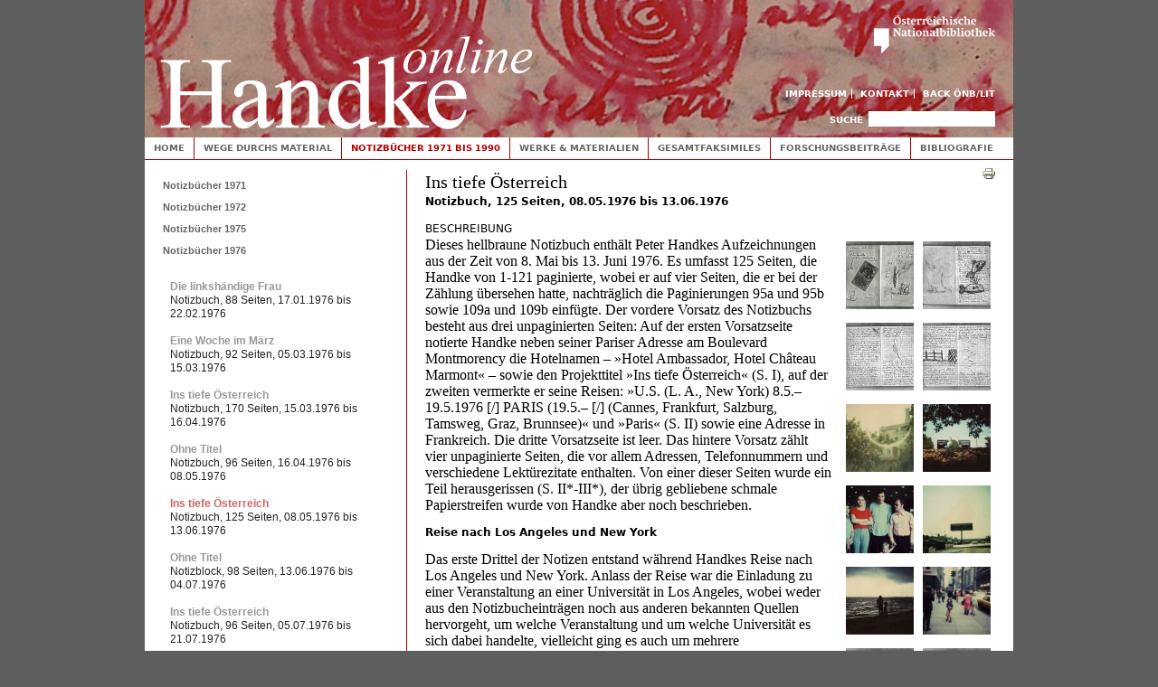

--- FILE ---
content_type: text/html;charset=utf-8
request_url: https://webarchiv.onb.ac.at/web/20150903095720/http://handkeonline.onb.ac.at/node/278
body_size: 25029
content:
<!DOCTYPE html PUBLIC "-//W3C//DTD XHTML+RDFa 1.0//EN"
  "http://www.w3.org/MarkUp/DTD/xhtml-rdfa-1.dtd">
<html xmlns="http://www.w3.org/1999/xhtml" xml:lang="de" version="XHTML+RDFa 1.0" dir="ltr"
  xmlns:content="http://purl.org/rss/1.0/modules/content/"
  xmlns:dc="http://purl.org/dc/terms/"
  xmlns:foaf="http://xmlns.com/foaf/0.1/"
  xmlns:og="http://ogp.me/ns#"
  xmlns:rdfs="http://www.w3.org/2000/01/rdf-schema#"
  xmlns:sioc="http://rdfs.org/sioc/ns#"
  xmlns:sioct="http://rdfs.org/sioc/types#"
  xmlns:skos="http://www.w3.org/2004/02/skos/core#"
  xmlns:xsd="http://www.w3.org/2001/XMLSchema#">

<head profile="http://www.w3.org/1999/xhtml/vocab">
  <meta http-equiv="Content-Type" content="text/html; charset=utf-8" />
<link rel="shortlink" href="/node/278" />
<meta name="Generator" content="Drupal 7 (http://drupal.org)" />
<link rel="canonical" href="/node/278" />
  <title>Ins tiefe Österreich, Notizbuch, 125 Seiten, 08.05.1976 bis 13.06.1976 | Handke online</title>
  <link type="text/css" rel="stylesheet" href="https://webarchiv.onb.ac.at/web/20150903095720cs_/http://handkeonline.onb.ac.at/sites/handkeonline.at/files/css/css_xE-rWrJf-fncB6ztZfd2huxqgxu4WO-qwma6Xer30m4.css" media="all" />
<link type="text/css" rel="stylesheet" href="https://webarchiv.onb.ac.at/web/20150903095720cs_/http://handkeonline.onb.ac.at/sites/handkeonline.at/files/css/css_-TNq6F6EH1K3WcBMUMQP90OkyCq0Lyv1YnyoEj3kxiU.css" media="screen" />
<style type="text/css" media="print">
<!--/*--><![CDATA[/*]]><!--*/
#sb-container{position:relative;}#sb-overlay{display:none;}#sb-wrapper{position:relative;top:0;left:0;}#sb-loading{display:none;}

/*]]>*/-->
</style>
<link type="text/css" rel="stylesheet" href="https://webarchiv.onb.ac.at/web/20150903095720cs_/http://handkeonline.onb.ac.at/sites/handkeonline.at/files/css/css_QnDqumlAmBiA-LkPKOOEj-wMlRQlYuHQdMmPGFs03GQ.css" media="all" />
<link type="text/css" rel="stylesheet" href="https://webarchiv.onb.ac.at/web/20150903095720cs_/http://handkeonline.onb.ac.at/sites/handkeonline.at/files/css/css_l3CXo1aq6y936GjBPt_pBvwvhRwUpOJgYC6LdnohC9Q.css" media="all" />
<link type="text/css" rel="stylesheet" href="https://webarchiv.onb.ac.at/web/20150903095720cs_/http://handkeonline.onb.ac.at/sites/handkeonline.at/files/css/css_bocN9wE38I8WjekhtjwqnV2MjBNjtsbIcvE73smBtCo.css" media="all" />
<link type="text/css" rel="stylesheet" href="https://webarchiv.onb.ac.at/web/20150903095720cs_/http://handkeonline.onb.ac.at/sites/handkeonline.at/files/css/css_4_WCIpcew7RnVOEGUX1xEQKWQCPOHZ42XGdmUxkcWyI.css" media="all" />
<link type="text/css" rel="stylesheet" href="https://webarchiv.onb.ac.at/web/20150903095720cs_/http://handkeonline.onb.ac.at/sites/handkeonline.at/files/css/css_Fb9RTKtnZg-bB73xe4iCTE4X1aPLQcaMeFUlWOx_43g.css" media="print" />

<!--[if lte IE 7]>
<link type="text/css" rel="stylesheet" href="https://webarchiv.onb.ac.at/web/20150903095720/http://handkeonline.onb.ac.at/sites/handkeonline.at/files/css/css_sIsRwCKuAMZS6YJIMFqPXNCtZHxV56wN2ePifCvkLYc.css" media="all" />
<![endif]-->

<!--[if lte IE 6]>
<link type="text/css" rel="stylesheet" href="https://webarchiv.onb.ac.at/web/20150903095720/http://handkeonline.onb.ac.at/sites/handkeonline.at/files/css/css_tjfexRy2EhBGuBitPPktWfphmq_phBneyqud4DpaNQE.css" media="all" />
<![endif]-->
  <script type="text/javascript" src="https://webarchiv.onb.ac.at/web/20150903095720js_/http://handkeonline.onb.ac.at/sites/handkeonline.at/files/js/js_xAPl0qIk9eowy_iS9tNkCWXLUVoat94SQT48UBCFkyQ.js"></script>
<script type="text/javascript" src="https://webarchiv.onb.ac.at/web/20150903095720js_/http://handkeonline.onb.ac.at/sites/handkeonline.at/files/js/js_jnjMhZGj5Jm9r3gCffcVWn1GbkLrIqlH6Q-QKEhOYks.js"></script>
<script type="text/javascript" src="https://webarchiv.onb.ac.at/web/20150903095720js_/http://handkeonline.onb.ac.at/sites/handkeonline.at/files/js/js_gBoSdTsbO5TTeOmqEi5o8yZugwRoJUJi0t2MCEMdSqk.js"></script>
<script type="text/javascript" src="https://webarchiv.onb.ac.at/web/20150903095720js_/http://handkeonline.onb.ac.at/sites/handkeonline.at/files/js/js_ACRiYT0MqxhUiMQFMoaVD1FV_reUTh4OTnIqKBUw5e0.js"></script>
<script type="text/javascript">
<!--//--><![CDATA[//><!--
jQuery(document).ready(function(){
    	jQuery("#block-views-notizbuecher-nach-jahr-block h3").unwrap();
    	 var accordionindex=jQuery("#block-views-notizbuecher-nach-jahr-block .view-content ul:has(a.active)").prev("h3");
    	jQuery("#block-views-notizbuecher-nach-jahr-block .view-content").accordion(
    	{
    	  active: accordionindex,
    	  autoHeight: false,
    	  icons: false }
    	);


  	});
//--><!]]>
</script>
<script type="text/javascript" src="https://webarchiv.onb.ac.at/web/20150903095720js_/http://handkeonline.onb.ac.at/sites/handkeonline.at/files/js/js_u2YC5nLdJCZGzQbo8hgXMgeLUffc2cBo6mo1AuSEEG0.js"></script>
<script type="text/javascript" src="https://webarchiv.onb.ac.at/web/20150903095720js_/http://handkeonline.onb.ac.at/sites/handkeonline.at/files/js/js_4MBUc3Ci4oueqcmz2_wGQUiI8kmT07L2Upn2HG45qiw.js"></script>
<script type="text/javascript">
<!--//--><![CDATA[//><!--

          Shadowbox.path = "/sites/all/libraries/shadowbox/";
        
//--><!]]>
</script>
<script type="text/javascript">
<!--//--><![CDATA[//><!--
jQuery.extend(Drupal.settings, {"basePath":"\/","pathPrefix":"","ajaxPageState":{"theme":"handketheme","theme_token":"YHvm9MYCdQjqLsLolgH2gasmjA6aGqk0v5u57tyX8gA","js":{"misc\/jquery.js":1,"misc\/jquery.once.js":1,"misc\/drupal.js":1,"misc\/ui\/jquery.ui.core.min.js":1,"misc\/ui\/jquery.ui.widget.min.js":1,"sites\/all\/libraries\/shadowbox\/shadowbox.js":1,"sites\/handkeonline.at\/modules\/shadowbox\/shadowbox_auto.js":1,"misc\/ui\/jquery.ui.accordion.min.js":1,"sites\/all\/modules\/spamspan\/spamspan.js":1,"public:\/\/languages\/de_LAGWQpn5H5PaKCqjDgx9FCLnygV_TZ9H7txepm2juUM.js":1,"sites\/all\/libraries\/colorbox\/jquery.colorbox-min.js":1,"sites\/all\/modules\/colorbox\/js\/colorbox.js":1,"sites\/all\/modules\/colorbox\/styles\/default\/colorbox_style.js":1,"sites\/handkeonline.at\/modules\/panels\/js\/panels.js":1,"0":1,"sites\/handkeonline.at\/modules\/field_group\/field_group.js":1,"misc\/collapse.js":1,"misc\/form.js":1,"sites\/handkeonline.at\/themes\/handketheme\/js\/script.js":1,"1":1},"css":{"modules\/system\/system.base.css":1,"modules\/system\/system.menus.css":1,"modules\/system\/system.messages.css":1,"modules\/system\/system.theme.css":1,"sites\/all\/libraries\/shadowbox\/shadowbox.css":1,"0":1,"misc\/ui\/jquery.ui.core.css":1,"misc\/ui\/jquery.ui.theme.css":1,"misc\/ui\/jquery.ui.accordion.css":1,"modules\/comment\/comment.css":1,"sites\/handkeonline.at\/modules\/date\/date_api\/date.css":1,"modules\/field\/theme\/field.css":1,"modules\/node\/node.css":1,"modules\/search\/search.css":1,"sites\/handkeonline.at\/modules\/tagadelic\/tagadelic.css":1,"modules\/user\/user.css":1,"modules\/forum\/forum.css":1,"sites\/all\/modules\/views\/css\/views.css":1,"sites\/all\/modules\/colorbox\/styles\/default\/colorbox_style.css":1,"sites\/all\/modules\/ctools\/css\/ctools.css":1,"sites\/handkeonline.at\/modules\/genpass\/genpass.css":1,"sites\/handkeonline.at\/modules\/panels\/css\/panels.css":1,"sites\/handkeonline.at\/modules\/print\/css\/printlinks.css":1,"sites\/handkeonline.at\/modules\/field_group\/field_group.css":1,"sites\/handkeonline.at\/themes\/handketheme\/css\/html-reset.css":1,"sites\/handkeonline.at\/themes\/handketheme\/css\/wireframes.css":1,"sites\/handkeonline.at\/themes\/handketheme\/css\/layout-fixed.css":1,"sites\/handkeonline.at\/themes\/handketheme\/css\/page-backgrounds.css":1,"sites\/handkeonline.at\/themes\/handketheme\/css\/tabs.css":1,"sites\/handkeonline.at\/themes\/handketheme\/css\/pages.css":1,"sites\/handkeonline.at\/themes\/handketheme\/css\/blocks.css":1,"sites\/handkeonline.at\/themes\/handketheme\/css\/navigation.css":1,"sites\/handkeonline.at\/themes\/handketheme\/css\/views-styles.css":1,"sites\/handkeonline.at\/themes\/handketheme\/css\/nodes.css":1,"sites\/handkeonline.at\/themes\/handketheme\/css\/comments.css":1,"sites\/handkeonline.at\/themes\/handketheme\/css\/forms.css":1,"sites\/handkeonline.at\/themes\/handketheme\/css\/fields.css":1,"sites\/handkeonline.at\/themes\/handketheme\/css\/print.css":1,"sites\/handkeonline.at\/themes\/handketheme\/css\/ie7.css":1,"sites\/handkeonline.at\/themes\/handketheme\/css\/ie6.css":1}},"colorbox":{"opacity":"0.85","current":"{current} of {total}","previous":"\u00ab Prev","next":"Next \u00bb","close":"Schlie\u00dfen","maxWidth":"98%","maxHeight":"98%","fixed":true},"shadowbox":{"animate":true,"animateFade":true,"animSequence":"wh","auto_enable_all_images":0,"auto_gallery":0,"autoplayMovies":true,"continuous":false,"counterLimit":10,"counterType":"default","displayCounter":true,"displayNav":true,"enableKeys":true,"fadeDuration":0.35,"handleOversize":"resize","handleUnsupported":"link","initialHeight":160,"initialWidth":320,"language":"de","modal":false,"overlayColor":"#000","overlayOpacity":0.8,"resizeDuration":0.55,"showMovieControls":true,"slideshowDelay":0,"viewportPadding":20,"useSizzle":false},"urlIsAjaxTrusted":{"\/node\/278":true},"field_group":{"div":"full"}});
//--><!]]>
</script>
</head>
<body class="html not-front not-logged-in one-sidebar sidebar-first page-node page-node- page-node-278 node-type-material section-node" >

  <div id="skip-link">
    <a href="#main-menu" class="element-invisible element-focusable">Jump to Navigation</a>
  </div>
    
<div id="page-wrapper"><div id="page">

  <div id="header"><div class="section clearfix">

          <a href="https://webarchiv.onb.ac.at/web/20150903095720/http://handkeonline.onb.ac.at/" title="Home" rel="home" id="logo"><img src="https://webarchiv.onb.ac.at/web/20150903095720im_/http://handkeonline.onb.ac.at/sites/handkeonline.at/themes/handketheme/logo.png" alt="Home" /></a>
    
        
    <a href="https://webarchiv.onb.ac.at/web/20150903095720/http://www.onb.ac.at/"><img id="onb-logo" alt="Österreichische Nationalbibliothek" src="https://webarchiv.onb.ac.at/web/20150903095720im_/http://handkeonline.onb.ac.at/sites/handkeonline.at/themes/handketheme/images/onb.png" /></a>

    <h2 class="element-invisible">Toplinks</h2><ul id="secondary-menu" class="links inline clearfix"><li class="menu-1362 first"><a href="https://webarchiv.onb.ac.at/web/20150903095720/http://handkeonline.onb.ac.at/node/715">Impressum</a></li>
<li class="menu-1426"><a href="https://webarchiv.onb.ac.at/web/20150903095720/http://handkeonline.onb.ac.at/node/716">Kontakt</a></li>
<li class="menu-1361 last"><a href="https://webarchiv.onb.ac.at/web/20150903095720/http://www.onb.ac.at/sammlungen/litarchiv/handkeonline.htm">Back ÖNB/LIT</a></li>
</ul>
      <div class="region region-header">
    <div id="block-search-form" class="block block-search first last odd">

      
  <div class="content">
    <form action="https://webarchiv.onb.ac.at/web/20150903095720/http://handkeonline.onb.ac.at/node/278" method="post" id="search-block-form" accept-charset="UTF-8"><div><div class="container-inline">
      <h2 class="element-invisible">Suchformular</h2>
    <div class="form-item form-type-textfield form-item-search-block-form">
  <label class="element-invisible" for="edit-search-block-form--2">Suche </label>
 <input title="Geben Sie die Begriffe ein, nach denen Sie suchen." type="text" id="edit-search-block-form--2" name="search_block_form" value="" size="15" maxlength="128" class="form-text" />
</div>
<div class="form-actions form-wrapper" id="edit-actions"><input type="submit" id="edit-submit" name="op" value="Suche" class="form-submit" /></div><input type="hidden" name="form_build_id" value="form-KfSi4wynvywQMOHAPcYykuCjnJF8kwJEDQ0OdEl96pg" />
<input type="hidden" name="form_id" value="search_block_form" />
</div>
</div></form>  </div>

</div><!-- /.block -->
  </div><!-- /.region -->

  </div></div><!-- /.section, /#header -->

  <div id="main-wrapper"><div id="main" class="clearfix with-navigation">

    <div id="content" class="column"><div class="section">
                  <a id="main-content"></a>
                                <h1 class="title" id="page-title">Ins tiefe Österreich</h1>
                          <h2 class="subtitle">Notizbuch, 125 Seiten, <span class="date-display-start" property="dc:date" datatype="xsd:dateTime" content="1976-05-08T00:00:00+01:00">08.05.1976</span> bis <span class="date-display-end" property="dc:date" datatype="xsd:dateTime" content="1976-06-13T00:00:00+01:00">13.06.1976</span></h2>
                                       <div class="region region-content">
    <div id="block-system-main" class="block block-system first last odd">

      
  <div class="content">
    <div id="node-278" class="node node-material view-mode-full clearfix" about="/node/278" typeof="sioc:Item foaf:Document">

      <span property="dc:title" content="Ins tiefe Österreich, Notizbuch, 125 Seiten, 08.05.1976 bis 13.06.1976" class="rdf-meta element-hidden"></span>
      <div class="link-wrapper">
      <ul class="links inline"><li class="comment_forbidden first last"></li>
</ul>    </div>
    
  <div class="content clearfix">
    <span class="print-link"><span class="print_html"><a href="https://webarchiv.onb.ac.at/web/20150903095720/http://handkeonline.onb.ac.at/print/278" title="Druckoptimierte Version dieser Seite anzeigen." class="print-page" rel="nofollow"><img class="print-icon" typeof="foaf:Image" src="https://webarchiv.onb.ac.at/web/20150903095720im_/http://handkeonline.onb.ac.at/sites/handkeonline.at/modules/print/icons/print_icon.gif" alt="Druckversion" title="Druckversion" /></a></span></span><div class="field-group-format group_beschreibung field-group-div group-beschreibung  speed-fast effect-none"><h3><span>Beschreibung</span></h3>
<div class="field field-name-field-images field-type-image field-label-hidden clearfix">
    <div class="field-items">
          <div class="field-item even">
            <div class="sb-image sb-gallery sb-gallery-node-278"><a href="https://webarchiv.onb.ac.at/web/20150903095720/http://handkeonline.onb.ac.at/sites/handkeonline.at/files/styles/fullscreen/public/images/pool/oela_sph-lw-w76_s._i-ii.jpg?itok=8XWefA6l" rel="shadowbox[node-278]" title="&quot;Ins tiefe Österreich&quot;, Notizbuch vom 8.5.-13.6.1976, Kopie, ÖLA SPH/LW/W76, S. I-II © Peter Handke"><img class="image-side75" typeof="foaf:Image" src="https://webarchiv.onb.ac.at/web/20150903095720im_/http://handkeonline.onb.ac.at/sites/handkeonline.at/files/styles/side75/public/images/pool/oela_sph-lw-w76_s._i-ii.jpg?itok=m58bD4hT" width="75" height="75" alt="ÖLA SPH/LW/W76" title="&quot;Ins tiefe Österreich&quot;, Notizbuch vom 8.5.-13.6.1976, Kopie, ÖLA SPH/LW/W76, S. I-II © Peter Handke" /></a></div></div>
          <div class="field-item odd">
            <div class="sb-image sb-gallery sb-gallery-node-278"><a href="https://webarchiv.onb.ac.at/web/20150903095720/http://handkeonline.onb.ac.at/sites/handkeonline.at/files/styles/fullscreen/public/images/pool/oela_sph-lw-w76_s._iii-1.jpg?itok=zdJ8wFv5" rel="shadowbox[node-278]" title="&quot;Ins tiefe Österreich&quot;, Notizbuch vom 8.5.-13.6.1976, Kopie, ÖLA SPH/LW/W76, S. III-1 © Peter Handke"><img class="image-side75" typeof="foaf:Image" src="https://webarchiv.onb.ac.at/web/20150903095720im_/http://handkeonline.onb.ac.at/sites/handkeonline.at/files/styles/side75/public/images/pool/oela_sph-lw-w76_s._iii-1.jpg?itok=Y8B2QENA" width="75" height="75" alt="ÖLA SPH/LW/W76" title="&quot;Ins tiefe Österreich&quot;, Notizbuch vom 8.5.-13.6.1976, Kopie, ÖLA SPH/LW/W76, S. III-1 © Peter Handke" /></a></div></div>
          <div class="field-item even">
            <div class="sb-image sb-gallery sb-gallery-node-278"><a href="https://webarchiv.onb.ac.at/web/20150903095720/http://handkeonline.onb.ac.at/sites/handkeonline.at/files/styles/fullscreen/public/images/pool/oela_sph-lw-w76_s._14-15.jpg?itok=P_iNV6De" rel="shadowbox[node-278]" title="Einträge aus Los Angeles, Zeichnung eines Blattes mit Datierung, &quot;Ins tiefe Österreich&quot;, Notizbuch vom 8.5.-13.6.1976, Kopie, ÖLA SPH/LW/W76, S. 14-15 © Peter Handke"><img class="image-side75" typeof="foaf:Image" src="https://webarchiv.onb.ac.at/web/20150903095720im_/http://handkeonline.onb.ac.at/sites/handkeonline.at/files/styles/side75/public/images/pool/oela_sph-lw-w76_s._14-15.jpg?itok=xMvZ6ULO" width="75" height="75" alt="ÖLA SPH/LW/W76" title="Einträge aus Los Angeles, Zeichnung eines Blattes mit Datierung, &quot;Ins tiefe Österreich&quot;, Notizbuch vom 8.5.-13.6.1976, Kopie, ÖLA SPH/LW/W76, S. 14-15 © Peter Handke" /></a></div></div>
          <div class="field-item odd">
            <div class="sb-image sb-gallery sb-gallery-node-278"><a href="https://webarchiv.onb.ac.at/web/20150903095720/http://handkeonline.onb.ac.at/sites/handkeonline.at/files/styles/fullscreen/public/images/pool/oela_sph-lw-w76_s._32-33.jpg?itok=sWnE6hzQ" rel="shadowbox[node-278]" title="Los Angeles, Disneyland, &quot;Ins tiefe Österreich&quot;, Notizbuch vom 8.5.-13.6.1976, Kopie, ÖLA SPH/LW/W76, S. 32-33 © Peter Handke"><img class="image-side75" typeof="foaf:Image" src="https://webarchiv.onb.ac.at/web/20150903095720im_/http://handkeonline.onb.ac.at/sites/handkeonline.at/files/styles/side75/public/images/pool/oela_sph-lw-w76_s._32-33.jpg?itok=3CU5Ktne" width="75" height="75" alt="ÖLA SPH/LW/W76" title="Los Angeles, Disneyland, &quot;Ins tiefe Österreich&quot;, Notizbuch vom 8.5.-13.6.1976, Kopie, ÖLA SPH/LW/W76, S. 32-33 © Peter Handke" /></a></div></div>
          <div class="field-item even">
            <div class="sb-image sb-gallery sb-gallery-node-278"><a href="https://webarchiv.onb.ac.at/web/20150903095720/http://handkeonline.onb.ac.at/sites/handkeonline.at/files/styles/fullscreen/public/images/pool/ph_179_0.jpg?itok=DMmAYcYt" rel="shadowbox[node-278]" title="Hotel Château Marmont, Los Angeles, Mai 1976, ÖLA SPH/LW/S110/179 © Peter Handke"><img class="image-side75" typeof="foaf:Image" src="https://webarchiv.onb.ac.at/web/20150903095720im_/http://handkeonline.onb.ac.at/sites/handkeonline.at/files/styles/side75/public/images/pool/ph_179_0.jpg?itok=La3YEUmh" width="75" height="75" alt="ÖLA SPH/LW/S110/179" title="Hotel Château Marmont, Los Angeles, Mai 1976, ÖLA SPH/LW/S110/179 © Peter Handke" /></a></div></div>
          <div class="field-item odd">
            <div class="sb-image sb-gallery sb-gallery-node-278"><a href="https://webarchiv.onb.ac.at/web/20150903095720/http://handkeonline.onb.ac.at/sites/handkeonline.at/files/styles/fullscreen/public/images/pool/ph_181_1.jpg?itok=q8ltJpGK" rel="shadowbox[node-278]" title="Kalifornien, Mai 1976, ÖLA SPH/LW/S110/181 © Peter Handke"><img class="image-side75" typeof="foaf:Image" src="https://webarchiv.onb.ac.at/web/20150903095720im_/http://handkeonline.onb.ac.at/sites/handkeonline.at/files/styles/side75/public/images/pool/ph_181_1.jpg?itok=xSeLY7GI" width="75" height="75" alt="ÖLA SPH/LW/S110/181" title="Kalifornien, Mai 1976, ÖLA SPH/LW/S110/181 © Peter Handke" /></a></div></div>
          <div class="field-item even">
            <div class="sb-image sb-gallery sb-gallery-node-278"><a href="https://webarchiv.onb.ac.at/web/20150903095720/http://handkeonline.onb.ac.at/sites/handkeonline.at/files/styles/fullscreen/public/images/pool/ph_183_1.jpg?itok=NCluc4zX" rel="shadowbox[node-278]" title="&quot;15.5.76 L. Angeles&quot;, ÖLA SPH/LW/S110/183 © Peter Handke"><img class="image-side75" typeof="foaf:Image" src="https://webarchiv.onb.ac.at/web/20150903095720im_/http://handkeonline.onb.ac.at/sites/handkeonline.at/files/styles/side75/public/images/pool/ph_183_1.jpg?itok=MxkwNpBC" width="75" height="75" alt="ÖLA SPH/LW/S110/183" title="&quot;15.5.76 L. Angeles&quot;, ÖLA SPH/LW/S110/183 © Peter Handke" /></a></div></div>
          <div class="field-item odd">
            <div class="sb-image sb-gallery sb-gallery-node-278"><a href="https://webarchiv.onb.ac.at/web/20150903095720/http://handkeonline.onb.ac.at/sites/handkeonline.at/files/styles/fullscreen/public/images/pool/ph_176_0.jpg?itok=1bAVoZol" rel="shadowbox[node-278]" title="Kalifornien, Mai 1976, ÖLA SPH/LW/S110/176 © Peter Handke"><img class="image-side75" typeof="foaf:Image" src="https://webarchiv.onb.ac.at/web/20150903095720im_/http://handkeonline.onb.ac.at/sites/handkeonline.at/files/styles/side75/public/images/pool/ph_176_0.jpg?itok=bv4Jggov" width="75" height="75" alt="ÖLA SPH/LW/S110/176" title="Kalifornien, Mai 1976, ÖLA SPH/LW/S110/176 © Peter Handke" /></a></div></div>
          <div class="field-item even">
            <div class="sb-image sb-gallery sb-gallery-node-278"><a href="https://webarchiv.onb.ac.at/web/20150903095720/http://handkeonline.onb.ac.at/sites/handkeonline.at/files/styles/fullscreen/public/images/pool/ph_164_0.jpg?itok=N8KMtS9d" rel="shadowbox[node-278]" title="&quot;18.5.76 Long Island&quot;, ÖLA SPH/LW/S110/164 © Peter Handke"><img class="image-side75" typeof="foaf:Image" src="https://webarchiv.onb.ac.at/web/20150903095720im_/http://handkeonline.onb.ac.at/sites/handkeonline.at/files/styles/side75/public/images/pool/ph_164_0.jpg?itok=1ZnYXxTa" width="75" height="75" alt="ÖLA SPH/LW/S110/164" title="&quot;18.5.76 Long Island&quot;, ÖLA SPH/LW/S110/164 © Peter Handke" /></a></div></div>
          <div class="field-item odd">
            <div class="sb-image sb-gallery sb-gallery-node-278"><a href="https://webarchiv.onb.ac.at/web/20150903095720/http://handkeonline.onb.ac.at/sites/handkeonline.at/files/styles/fullscreen/public/images/pool/ph_177_0.jpg?itok=42a_PL9v" rel="shadowbox[node-278]" title="Amina Handke in New York, &quot;18.5.1976&quot;, ÖLA SPH/LW/S110/177 © Peter Handke"><img class="image-side75" typeof="foaf:Image" src="https://webarchiv.onb.ac.at/web/20150903095720im_/http://handkeonline.onb.ac.at/sites/handkeonline.at/files/styles/side75/public/images/pool/ph_177_0.jpg?itok=WNDu4tZE" width="75" height="75" alt="ÖLA SPH/LW/S110/177" title="Amina Handke in New York, &quot;18.5.1976&quot;, ÖLA SPH/LW/S110/177 © Peter Handke" /></a></div></div>
          <div class="field-item even">
            <div class="sb-image sb-gallery sb-gallery-node-278"><a href="https://webarchiv.onb.ac.at/web/20150903095720/http://handkeonline.onb.ac.at/sites/handkeonline.at/files/styles/fullscreen/public/images/pool/oela_sph-lw-w76_s._36-37.jpg?itok=cIPb3jLH" rel="shadowbox[node-278]" title="New York, &quot;Ins tiefe Österreich&quot;, Notizbuch vom 8.5.-13.6.1976, Kopie, ÖLA SPH/LW/W76, S. 36-37 © Peter Handke"><img class="image-side75" typeof="foaf:Image" src="https://webarchiv.onb.ac.at/web/20150903095720im_/http://handkeonline.onb.ac.at/sites/handkeonline.at/files/styles/side75/public/images/pool/oela_sph-lw-w76_s._36-37.jpg?itok=DbJmqrUf" width="75" height="75" alt="ÖLA SPH/LW/W76" title="New York, &quot;Ins tiefe Österreich&quot;, Notizbuch vom 8.5.-13.6.1976, Kopie, ÖLA SPH/LW/W76, S. 36-37 © Peter Handke" /></a></div></div>
          <div class="field-item odd">
            <div class="sb-image sb-gallery sb-gallery-node-278"><a href="https://webarchiv.onb.ac.at/web/20150903095720/http://handkeonline.onb.ac.at/sites/handkeonline.at/files/styles/fullscreen/public/images/pool/oela_sph-lw-w76_s._38-39.jpg?itok=Mj8t1XDm" rel="shadowbox[node-278]" title="New York, &quot;Ins tiefe Österreich&quot;, Notizbuch vom 8.5.-13.6.1976, Kopie, ÖLA SPH/LW/W76, S. I-II © Peter Handke"><img class="image-side75" typeof="foaf:Image" src="https://webarchiv.onb.ac.at/web/20150903095720im_/http://handkeonline.onb.ac.at/sites/handkeonline.at/files/styles/side75/public/images/pool/oela_sph-lw-w76_s._38-39.jpg?itok=pWYqMe9k" width="75" height="75" alt="ÖLA SPH/LW/W76" title="New York, &quot;Ins tiefe Österreich&quot;, Notizbuch vom 8.5.-13.6.1976, Kopie, ÖLA SPH/LW/W76, S. I-II © Peter Handke" /></a></div></div>
          <div class="field-item even">
            <div class="sb-image sb-gallery sb-gallery-node-278"><a href="https://webarchiv.onb.ac.at/web/20150903095720/http://handkeonline.onb.ac.at/sites/handkeonline.at/files/styles/fullscreen/public/images/pool/ph_215_0.jpg?itok=KOBxhBfQ" rel="shadowbox[node-278]" title="Amina Handke in Paris (siehe Beschriftung auf der Fotorückseite) ÖLA SPH/LW/S110/215r © Peter Handke"><img class="image-side75" typeof="foaf:Image" src="https://webarchiv.onb.ac.at/web/20150903095720im_/http://handkeonline.onb.ac.at/sites/handkeonline.at/files/styles/side75/public/images/pool/ph_215_0.jpg?itok=xVm1Wl8y" width="75" height="75" alt="ÖLA SPH/LW/S110/215r" title="Amina Handke in Paris (siehe Beschriftung auf der Fotorückseite) ÖLA SPH/LW/S110/215r © Peter Handke" /></a></div></div>
          <div class="field-item odd">
            <div class="sb-image sb-gallery sb-gallery-node-278"><a href="https://webarchiv.onb.ac.at/web/20150903095720/http://handkeonline.onb.ac.at/sites/handkeonline.at/files/styles/fullscreen/public/images/pool/ph_215a.jpg?itok=pAobFSqo" rel="shadowbox[node-278]" title="&quot;19.5.76, Porte d&#039;Auteuil 19h: wir haben 5 Stunden geschlafen, nachdem wir aus New York zurück gekommen sind&quot;, ÖLA SPH/LW/S110/215v © Peter Handke"><img class="image-side75" typeof="foaf:Image" src="https://webarchiv.onb.ac.at/web/20150903095720im_/http://handkeonline.onb.ac.at/sites/handkeonline.at/files/styles/side75/public/images/pool/ph_215a.jpg?itok=V-RDuXf6" width="75" height="75" alt="ÖLA SPH/LW/S110/215v" title="&quot;19.5.76, Porte d&#039;Auteuil 19h: wir haben 5 Stunden geschlafen, nachdem wir aus New York zurück gekommen sind&quot;, ÖLA SPH/LW/S110/215v © Peter Handke" /></a></div></div>
          <div class="field-item even">
            <div class="sb-image sb-gallery sb-gallery-node-278"><a href="https://webarchiv.onb.ac.at/web/20150903095720/http://handkeonline.onb.ac.at/sites/handkeonline.at/files/styles/fullscreen/public/images/pool/oela_sph-lw-w76_s._40-41.jpg?itok=b82NKBvA" rel="shadowbox[node-278]" title="Einträge aus Paris, &quot;Ins tiefe Österreich&quot;, Notizbuch vom 8.5.-13.6.1976, Kopie, ÖLA SPH/LW/W76, S. 40-41 © Peter Handke"><img class="image-side75" typeof="foaf:Image" src="https://webarchiv.onb.ac.at/web/20150903095720im_/http://handkeonline.onb.ac.at/sites/handkeonline.at/files/styles/side75/public/images/pool/oela_sph-lw-w76_s._40-41.jpg?itok=6xKWFbvY" width="75" height="75" alt="ÖLA SPH/LW/W76" title="Einträge aus Paris, &quot;Ins tiefe Österreich&quot;, Notizbuch vom 8.5.-13.6.1976, Kopie, ÖLA SPH/LW/W76, S. 40-41 © Peter Handke" /></a></div></div>
          <div class="field-item odd">
            <div class="sb-image sb-gallery sb-gallery-node-278"><a href="https://webarchiv.onb.ac.at/web/20150903095720/http://handkeonline.onb.ac.at/sites/handkeonline.at/files/styles/fullscreen/public/images/pool/oela_sph-lw-w76_s._84-85.jpg?itok=1Kf5QjyV" rel="shadowbox[node-278]" title="Heidegger-Notiz und Doderer-Kommentar, &quot;Ins tiefe Österreich&quot;, Notizbuch vom 8.5.-13.6.1976, Kopie, ÖLA SPH/LW/W76, S. 84-85 © Peter Handke"><img class="image-side75" typeof="foaf:Image" src="https://webarchiv.onb.ac.at/web/20150903095720im_/http://handkeonline.onb.ac.at/sites/handkeonline.at/files/styles/side75/public/images/pool/oela_sph-lw-w76_s._84-85.jpg?itok=gAMROfKq" width="75" height="75" alt="ÖLA SPH/LW/W76" title="Heidegger-Notiz und Doderer-Kommentar, &quot;Ins tiefe Österreich&quot;, Notizbuch vom 8.5.-13.6.1976, Kopie, ÖLA SPH/LW/W76, S. 84-85 © Peter Handke" /></a></div></div>
          <div class="field-item even">
            <div class="sb-image sb-gallery sb-gallery-node-278"><a href="https://webarchiv.onb.ac.at/web/20150903095720/http://handkeonline.onb.ac.at/sites/handkeonline.at/files/styles/fullscreen/public/images/pool/oela_sph-lw-w76_s._i-ii_0.jpg?itok=bR405yX3" rel="shadowbox[node-278]" title="Lektürenotizen am hinteren Vorsatz, &quot;Ins tiefe Österreich&quot;, Notizbuch vom 8.5.-13.6.1976, Kopie, ÖLA SPH/LW/W76, S. I*-II* © Peter Handke"><img class="image-side75" typeof="foaf:Image" src="https://webarchiv.onb.ac.at/web/20150903095720im_/http://handkeonline.onb.ac.at/sites/handkeonline.at/files/styles/side75/public/images/pool/oela_sph-lw-w76_s._i-ii_0.jpg?itok=JDhfTiE0" width="75" height="75" alt="ÖLA SPH/LW/W76" title="Lektürenotizen am hinteren Vorsatz, &quot;Ins tiefe Österreich&quot;, Notizbuch vom 8.5.-13.6.1976, Kopie, ÖLA SPH/LW/W76, S. I*-II* © Peter Handke" /></a></div></div>
          <div class="field-item odd">
            <div class="sb-image sb-gallery sb-gallery-node-278"><a href="https://webarchiv.onb.ac.at/web/20150903095720/http://handkeonline.onb.ac.at/sites/handkeonline.at/files/styles/fullscreen/public/images/pool/oela_sph-lw-w76_s._iii-iv.jpg?itok=6JlxE0ro" rel="shadowbox[node-278]" title="Lektürenotizen am hinteren Vorsatz, &quot;Ins tiefe Österreich&quot;, Notizbuch vom 8.5.-13.6.1976, Kopie, ÖLA SPH/LW/W76, S. III*-IV* © Peter Handke"><img class="image-side75" typeof="foaf:Image" src="https://webarchiv.onb.ac.at/web/20150903095720im_/http://handkeonline.onb.ac.at/sites/handkeonline.at/files/styles/side75/public/images/pool/oela_sph-lw-w76_s._iii-iv.jpg?itok=OMrxX-YV" width="75" height="75" alt="ÖLA SPH/LW/W76" title="Lektürenotizen am hinteren Vorsatz, &quot;Ins tiefe Österreich&quot;, Notizbuch vom 8.5.-13.6.1976, Kopie, ÖLA SPH/LW/W76, S. III*-IV* © Peter Handke" /></a></div></div>
      </div>
</div>

<div class="field field-name-body field-type-text-with-summary field-label-hidden clearfix">
    <div class="field-items">
          <div class="field-item even" property="content:encoded">
            <p>Dieses hellbraune Notizbuch enthält Peter Handkes Aufzeichnungen aus der Zeit von 8. Mai bis 13. Juni 1976. Es umfasst 125 Seiten, die Handke von 1-121 paginierte, wobei er auf vier Seiten, die er bei der Zählung übersehen hatte, nachträglich die Paginierungen 95a und 95b sowie 109a und 109b einfügte. Der vordere Vorsatz des Notizbuchs besteht aus drei unpaginierten Seiten: Auf der ersten Vorsatzseite notierte Handke neben seiner Pariser Adresse am Boulevard Montmorency die Hotelnamen – <span class="utf8">»</span>Hotel Ambassador, Hotel Château Marmont<span class="utf8">«</span> – sowie den Projekttitel <span class="utf8">»</span>Ins tiefe Österreich<span class="utf8">«</span> (S. I), auf der zweiten vermerkte er seine Reisen: <span class="utf8">»</span>U.S. (L. A., New York) 8.5.–19.5.1976 [/] PARIS (19.5.– [/] (Cannes, Frankfurt, Salzburg, Tamsweg, Graz, Brunnsee)<span class="utf8">«</span> und <span class="utf8">»</span>Paris<span class="utf8">«</span> (S. II) sowie eine Adresse in Frankreich. Die dritte Vorsatzseite ist leer. Das hintere Vorsatz zählt vier unpaginierte Seiten, die vor allem Adressen, Telefonnummern und verschiedene Lektürezitate enthalten. Von einer dieser Seiten wurde ein Teil herausgerissen (S. II*-III*), der übrig gebliebene schmale Papierstreifen wurde von Handke aber noch beschrieben.</p>
<h2><strong>Reise nach Los Angeles und New York</strong></h2>
<p>Das erste Drittel der Notizen entstand während Handkes Reise nach Los Angeles und New York. Anlass der Reise war die Einladung zu einer Veranstaltung an einer Universität in Los Angeles, wobei weder aus den Notizbucheinträgen noch aus anderen bekannten Quellen hervorgeht, um welche Veranstaltung und um welche Universität es sich dabei handelte, vielleicht ging es auch um mehrere Veranstaltungen an verschiedenen Universitäten. Die University of California Los Angeles (UCLA) wird in einer Notiz als <span class="utf8">»</span>Konkurrenzuniversität<span class="utf8">«</span> (S. 26) bezeichnet; das Hotel Château Marmont am Sunset Boulevard in West Hollywood, in dem Handke übernachtete, befindet sich allerdings in der Nähe. Gemeint sein könnte aber auch die California State University Los Angeles oder die Universität Berkeley bei San Francisco mit dem von Handke in den Notizen erwähnten <span class="utf8">»</span>Schuppen<span class="utf8">«</span>, in welchem Oppenheimer die erste Atombombe entwickelt hatte (S. 21). Auf der Reise begleitete ihn seine siebenjährige Tochter Amina.</p>
<p>Bei den Reiseaufzeichnungen handelt es sich um Gegenüberstellungen von Amerika und Europa (z.B. S. 8, 14), um Notizen zu Filmen und amerikanischen Fernsehsendungen (z.B. S. 8, 24, 32), zu verschiedenen Menschen, denen er begegnete, (z.B. S. 7, 26), besonders zu Frauen, vor allem aber um Beschreibungen der Universität (oder der Universitäten) – eines Campus, von Hörsälen und eines Erdbebeninstituts mit seinem Labor (S. 15-29). Handke besuchte mit seiner Tochter auch Disneyland, wie zwei kleinere Einträge zeigen (S. 32, 33). Die letzten zwei Tage der Reise verbrachte er in New York (S. 36ff.). Fotoaufnahmen der Reise befinden sich in der Sammlung Peter Handke/Leihgabe Widrich am Literaturarchiv der Österreichischen Nationalbibliothek (ÖLA SPH/LW/S110/164-184).</p>
<p>Die Reiseaufzeichnungen sind undatiert – den einzigen Hinweis auf die Entstehungszeit gibt das neben die Zeichnung eines Blattes vermerkte Datum <span class="utf8">»</span>12/5/76<span class="utf8">«</span> (S. 15). Erste Notizen zum Flug findet man im vorangehenden Notizbuch unter dem Datum des 8. Mai: <span class="utf8">»</span>12h: Jetzt fahren wir zum Flughafen, um nach L.A. zu fliegen<span class="utf8">«</span> (DLA, A: Handke Peter, Notizbuch 004, S. 91). Eine genaue Bestimmung der Reisedauer erlaubt jedoch Handkes Vermerk am Vorsatz (S. II). Die Reise dauerte demnach elf Tage – von 8. bis 19. Mai 1976. Eine Postkarte, die Handke am 17. Mai 1976 aus New York an seinen Freund Alfred Kolleritsch geschickt hat, bestätigt die Reisezeiten: <span class="utf8">»</span>Lieber Fredy, ich bin für 10 Tage mit Amina in Los Angeles, wo ich mich dem Universitätsstumpfsinn gestellt habe (ohne viel Erfolg). Seit gestern sind wir in New York, das mir, mit einem Kind zu Füßen und den im Nebel stehenden Wolkenkratzern darüber, diesmal doch sehr bedrückend und überflüssig als Menschensiedlung erscheint.<span class="utf8">«</span> (Handke / Kolleritsch 2008, S. 99)</p>
<h2><strong>Paris, Cannes, Frankfurt</strong></h2>
<p>Die erste journalartige Datierung findet man nach Handkes Rückkehr nach Paris: <span class="utf8">»</span>19.5.76 [/] Den ersten Tag in Europa zurück. Das Gefühl, für alles richtige, einfache Handgriffe zu haben<span class="utf8">«</span> (S. 40). Danach sind die Einträge durchgängig von 19. Mai bis 13. Juni 1976 datiert. Die weiteren, am Vorsatzblatt vermerkten Reisen nach <span class="utf8">»</span>Cannes, Frankfurt, Salzburg, Tamsweg, Graz, und Brunnsee<span class="utf8">«</span> (Bl. II) lassen sich in den Notizen nur indirekt erschließen, denn die Orte werden namentlich nicht erwähnt. So dürfte er um den 26. Mai Wim Wenders' Film <em>Der Lauf der Zeit</em> (S. 66) bei den Filmfestspielen in Cannes gesehen haben, der dort den FIPRESCI-Preis der internationalen Filmkritik gewonnen hat. Notizen über Siegfried Unseld könnten Hinweise auf einen Frankfurt-Besuch sein (S. 73, 74 u. 95b) ein Eintrag über Wolfgang Schaffler (S. 100) dagegen deutet wohl auf seinen Salzburg-Aufenthalt hin. Bis auf eine kleine, am 5. Juni 1976 geschriebene Bemerkung über <span class="utf8">»</span>[d]ie schwarze Muttergottes<span class="utf8">«</span> (S. 96) in der Kirche im burgenländischen Loretto (Handke musste auf seiner Reise dort vorbeigekommen sein) verraten die Notizbucheinträge nichts über den Reiseverlauf.</p>
<h2><strong>Projekte</strong></h2>
<p>Ebenfalls am 5. Juni 1976 notierte Handke: <span class="utf8">»</span>In die österreichische Landschaft stieren: Bilder noch + noch (die junge Frau als Beifahrerin unter der Plane des Traktors und ihr Blick unter dieser Düsterkeit heraus, die jungen Lärchennadeln usw. usw. – und der Anblick dieser Dinge, als ob man Wörter einer fremden Sprache hört: man könnte sie kurz nach dem Hören noch wiedergeben, aber gleich danach nicht mehr. So sieht man auch diese Dinge und könnte kurz darauf nicht mehr sagen, was man gesehen hat (Kleeblattlandschaft) – das Ausgeschlossensein von dieser Landschaft, die man nicht bearbeitet.<span class="utf8">«</span> (S. 97) Diese Notiz lässt an das Romanprojekt <span class="utf8">»</span>Ins tiefe Österreich<span class="utf8">«</span> denken, dem Handke das gesamte Notizbuch zugeordnet hat und aus dem später die Tetralogie <em>Langsame Heimkehr</em> wurde. Konkrete Projektzuweisungen von Einträgen findet man dabei im Notizbuch nicht: einige Notate wurden mit den Initialen <span class="utf8">»</span>V.S.<span class="utf8">«</span> versehen, die für Valentin Sorger, den Protagonisten der Erzählung <em>Langsame Heimkehr</em>, stehen. Handke muss sich zu dieser Zeit bereits so intensiv mit seinem Romanprojekt beschäftigt haben, dass er den Namen seines Helden kannte (S. 21, 30f., 47). Die Aufzeichnungen der Los Angeles-Reise verarbeitete er in seiner Beschreibung von Sorgers Universitätscampus in <em>Langsame Heimkehr</em> (LH 130ff.).</p>
<p>Manche Einträge erinnern an Motive, die Handke in späteren Projekten wie <em>Kindergeschichte</em> (1981), <em>Die Wiederholung</em> (1986) oder <em>Versuch über die Müdigkeit</em> (1989) wieder aufnahm, etwa die Notizen über Müdigkeit (z.B. S. 61, 105, 106, 109b), über sein Kind, über Erinnerungen an die eigene Kindheit (z.B. S. 42, 75, 83) oder an Angehörige der Familie (z.B. S. 79, 80, 85). <span class="utf8">»</span>Ich: jemand ohne Geschichte aus einer Familie ohne Geschichte (kein Stolz dieser Art ist möglich – gut so)<span class="utf8">«</span> (S. 105f.). Einträge aus dem hinteren Teil des Notizbuchs, in denen Handke etwa das Filmen mit dem Schreiben vergleicht (S. 115) oder über Schauspieler nachdenkt (S. 118) sowie ein Zitat von Yasujirō Ozu stehen vermutlich schon im Zusammenhang mit Handkes Vorbereitungen für die Dreharbeiten zu <em>Die linkshändige Frau</em>, die im Frühjahr 1977 begannen.</p>
<h2><strong>Notizen</strong></h2>
<p>In den Notizen, die nach der Reise entstanden, beschäftigte sich Handke immer wieder mit den Voraussetzungen für das Schreiben – mit dem Notieren, Beobachten und Erfahren (S. 41, 58, 59), mit dem Wissen von sich und der Welt (S. 57) und dem Welt-Werden (S. 84) – oder er bekümmert sich um das <span class="utf8">»</span>tägliche, ewige ärgerliche Vergessen, schon 1 Moment nach dem Wahrnehmen<span class="utf8">«</span> (S. 63) sowie um die Ziele seiner schriftstellerischen Arbeit: <span class="utf8">»</span>Immer wieder das Bedürfnis, als Schriftsteller Mythen zu erfinden, zu schaffen, die mit den abendländischen Mythen gar nichts mehr zu tun haben. Wir brauchen neue Mythen, unschuldige: mit denen wir etwas anfangen können (keine Mythenspiele mehr wie bei Joyce und Beckett)<span class="utf8">«</span> (S. 103). Viele Notizen halten Geräusche, Stimmungen und Naturbeobachtungen (der Wolken, des Himmels) fest. In den Notizen werden auch Personen aus Handkes Umfeld erwähnt, wobei diese meist nur mit Initialen genannt werden, zum Beispiel: <span class="utf8">»</span>A.<span class="utf8">«</span> (Amina), <span class="utf8">»</span>Frau G.<span class="utf8">«</span> (Frau Greinert), <span class="utf8">»</span>Sch.<span class="utf8">«</span> oder <span class="utf8">»</span>W. Sch.<span class="utf8">«</span> (Wolfgang Schaffler), <span class="utf8">»</span>S.<span class="utf8">«</span> oder <span class="utf8">»</span>S. U.<span class="utf8">«</span> (Siegfried Unseld), <span class="utf8">»</span>G.<span class="utf8">«</span> (Georges-Arthur Goldschmidt, S. 85, 86), <span class="utf8">»</span>W.<span class="utf8">«</span> (evt. Wim Wenders), <span class="utf8">»</span>D.<span class="utf8">«</span>, <span class="utf8">»</span>L.<span class="utf8">«</span>, <span class="utf8">»</span>K.<span class="utf8">«</span>, <span class="utf8">»</span>J.<span class="utf8">«</span> <span class="utf8">»</span>Herr M.<span class="utf8">«</span> oder <span class="utf8">»</span>V.<span class="utf8">«</span>. Nicht alle dieser Kürzel konnten entschlüsselt werden. Ein großer Teil der nach der Amerikareise entstandenen Notizen wurde von Handke (meist leicht überarbeitet) in sein Journal <em>Das Gewicht der Welt </em>übernommen (DGW 161-186).</p>
<h2><strong>Illustrationen</strong></h2>
<p>Das Notizbuch enthält mehrere kleine Zeichnungen oder schnell hingekritzelte Skizzen, die in der Regel Notizen bzw. Beobachtungen verdeutlichen: zum Beispiel ein Blatt (S. 15), eine seismographische Anzeigenkurve (S. 17), Zäune mit einer Wiese (S. 32), eine Fieberkurve (S. 33), einen Wirbelsturm (S. 38), eine gemusterte Gartentischplatte <span class="utf8">»</span>mit dem Loch für die Sonnenschirmstange und dem Muster<span class="utf8">«</span> (S. 58), Straßburger Steinmetzzeichen (S. 98) oder ägyptische Symbole bzw. Hieroglyphen (S. 111 und 113). Etliche Zeichnungen (vor allem jene mit Tiermotiven) dürften von seiner Tochter Amina stammen.</p>
<h2><strong>Lektüren und Filme</strong></h2>
<p>Lektüren vermerkte Handke in diesem Notizbuch nur wenige: Er las in der Zeit nachweislich Wolfgang Koeppens <em>Der Tod in Rom</em> (S. 40, 46), Heimito von Doderers <em>Die Strudlhofstiege</em> (S. 59, 68f., 77, 107), über dessen Arbeitsweise er im Vergleich zu Hermann Lenz meinte: <span class="utf8">»</span>Doderer (:H. Lenz): Es ist vielleicht ganz gut, wenn jemand beim Schreiben nicht mehr viel Sehnsucht spürt, sondern nur die Erinnerung daran als Energie für seine Figuren verwendet.<span class="utf8">«</span> (S. 84) Ein Zitat stammt aus dem Gespräch von Martin Heidegger mit dem <em>Spiegel</em>-Herausgeber Rudolf Augstein vom 23. September 1966, das erst nach Heideggers Tod (26. Mai 1976) unter dem Titel <em><span>"Nur noch ein Gott kann uns retten" </span></em>am 31. Mai 1976 im <em>Spiegel</em> veröffentlicht wurde: <span class="utf8">»</span>Heidegger: "Vorbereitung der Bereitschaft des Sich-Offen-Haltens für die Ankunft oder <u>das Ausbleiben des Gottes</u>. Auch die Erfahrung dieses Ausbleibens ist nicht nichts, sondern eine Befreiung des Menschen von der Verfallenheit an das Seiende." ("Das andere Denken")<span class="utf8">«</span> (S. 84) Auf den letzten Seiten und am hinteren Vorsatz schrieb Handke mehrere Zitate aus Novalis' <em>Blüthenstaub</em>-Fragmenten (S. 116, 120-121, I*-II*, IV*) und einen Satz von Yasujirō Ozu – wobei die Quelle nicht eruiert werden konnte. Zum Bestand der Sammlung Peter Handke/Leihgabe Widrich zählt jedoch ein von Handke annotiertes Buch über <em>Ozu</em>, das er bei seinem Aufenthalt in Kalifornien erstanden haben könnte (Donald Richie: <em>Ozu</em>. Berkeley/Los Angeles/London: University of California Press 1974). (<a href="https://webarchiv.onb.ac.at/web/20150903095720/http://handkeonline.onb.ac.at/node/520">kp</a>)</p>
<p class="handkeonline-verdana"><a href="https://webarchiv.onb.ac.at/web/20150903095720/http://handkeonline.onb.ac.at/node/1686">Siglenverzeichnis</a> <a href="https://webarchiv.onb.ac.at/web/20150903095720/http://handkeonline.onb.ac.at/node/2424">Editorische Zeichen</a></p>
</div>
      </div>
</div>
</div><div class="field-group-format group_werkbez field-group-div group-werkbez  speed-fast effect-none"><h3><span>Werkbezüge</span></h3>
<div class="field field-name-field-worklins field-type-node-reference field-label-hidden clearfix">
    <div class="field-items">
          <div class="field-item even">
            
<div id="node-1322" class="node node-werkzuordnung node-teaser clearfix" about="/node/1322" typeof="sioc:Item foaf:Document">

            <h2 class="node-title">
            <a href="https://webarchiv.onb.ac.at/web/20150903095720/http://handkeonline.onb.ac.at/node/1322">Das Gewicht der Welt</a>
    </h2>
    <span property="dc:title" content="Das Gewicht der Welt - Notizbuch, 1976" class="rdf-meta element-hidden"></span>
  
  <div class="content clearfix">
    <div class="field field-name-field-images field-type-image field-label-hidden"><div class="field-items"><div class="field-item even"><div class="sb-image sb-gallery sb-gallery-node-1322"><a href="https://webarchiv.onb.ac.at/web/20150903095720/http://handkeonline.onb.ac.at/sites/handkeonline.at/files/styles/fullscreen/public/images/pool/oela_sph-lw-w76_s._i-ii_2.jpg?itok=mib-peuA" rel="shadowbox[node-1322]" title="&quot;Ins tiefe Österreich&quot;, Notizbuch vom 8.5.-13.6.1976, Kopie, ÖLA SPH/LW/W76, S. I-II © Peter Handke"><img class="image-side75" typeof="foaf:Image" src="https://webarchiv.onb.ac.at/web/20150903095720im_/http://handkeonline.onb.ac.at/sites/handkeonline.at/files/styles/side75/public/images/pool/oela_sph-lw-w76_s._i-ii_2.jpg?itok=Aem_HCdo" width="75" height="75" alt="ÖLA SPH/LW/W76" title="&quot;Ins tiefe Österreich&quot;, Notizbuch vom 8.5.-13.6.1976, Kopie, ÖLA SPH/LW/W76, S. I-II © Peter Handke" /></a></div></div><div class="field-item odd"><div class="sb-image sb-gallery sb-gallery-node-1322"><a href="https://webarchiv.onb.ac.at/web/20150903095720/http://handkeonline.onb.ac.at/sites/handkeonline.at/files/styles/fullscreen/public/images/pool/oela_sph-lw-w76_s._8-9.jpg?itok=XhUJqbJz" rel="shadowbox[node-1322]" title="&quot;Ins tiefe Österreich&quot;, Notizbuch vom 8.5.-13.6.1976, Kopie, ÖLA SPH/LW/W76, S. 8-9 © Peter Handke"><img class="image-side75" typeof="foaf:Image" src="https://webarchiv.onb.ac.at/web/20150903095720im_/http://handkeonline.onb.ac.at/sites/handkeonline.at/files/styles/side75/public/images/pool/oela_sph-lw-w76_s._8-9.jpg?itok=69tSVTTF" width="75" height="75" alt="ÖLA SPH/LW/W76" title="&quot;Ins tiefe Österreich&quot;, Notizbuch vom 8.5.-13.6.1976, Kopie, ÖLA SPH/LW/W76, S. 8-9 © Peter Handke" /></a></div></div><div class="field-item even"><div class="sb-image sb-gallery sb-gallery-node-1322"><a href="https://webarchiv.onb.ac.at/web/20150903095720/http://handkeonline.onb.ac.at/sites/handkeonline.at/files/styles/fullscreen/public/images/pool/oela_sph-lw-w76_s._40-41_0.jpg?itok=AGe2esXE" rel="shadowbox[node-1322]" title="&quot;Ins tiefe Österreich&quot;, Notizbuch vom 8.5.-13.6.1976, Kopie, ÖLA SPH/LW/W76, S. 40-41 © Peter Handke"><img class="image-side75" typeof="foaf:Image" src="https://webarchiv.onb.ac.at/web/20150903095720im_/http://handkeonline.onb.ac.at/sites/handkeonline.at/files/styles/side75/public/images/pool/oela_sph-lw-w76_s._40-41_0.jpg?itok=S85VY3D0" width="75" height="75" alt="ÖLA SPH/LW/W76" title="&quot;Ins tiefe Österreich&quot;, Notizbuch vom 8.5.-13.6.1976, Kopie, ÖLA SPH/LW/W76, S. 40-41 © Peter Handke" /></a></div></div><div class="field-item odd"><div class="sb-image sb-gallery sb-gallery-node-1322"><a href="https://webarchiv.onb.ac.at/web/20150903095720/http://handkeonline.onb.ac.at/sites/handkeonline.at/files/styles/fullscreen/public/images/pool/oela_sph-lw-w76_s._44-45.jpg?itok=FDvQJQOd" rel="shadowbox[node-1322]" title="&quot;Ins tiefe Österreich&quot;, Notizbuch vom 8.5.-13.6.1976, Kopie, ÖLA SPH/LW/W76, S. 44-45 © Peter Handke"><img class="image-side75" typeof="foaf:Image" src="https://webarchiv.onb.ac.at/web/20150903095720im_/http://handkeonline.onb.ac.at/sites/handkeonline.at/files/styles/side75/public/images/pool/oela_sph-lw-w76_s._44-45.jpg?itok=0nlzALKr" width="75" height="75" alt="ÖLA SPH/LW/W76" title="&quot;Ins tiefe Österreich&quot;, Notizbuch vom 8.5.-13.6.1976, Kopie, ÖLA SPH/LW/W76, S. 44-45 © Peter Handke" /></a></div></div><div class="field-item even"><div class="sb-image sb-gallery sb-gallery-node-1322"><a href="https://webarchiv.onb.ac.at/web/20150903095720/http://handkeonline.onb.ac.at/sites/handkeonline.at/files/styles/fullscreen/public/images/pool/oela_sph-lw-w76_s._46-47_0.jpg?itok=ai_LDI3J" rel="shadowbox[node-1322]" title="&quot;Ins tiefe Österreich&quot;, Notizbuch vom 8.5.-13.6.1976, Kopie, ÖLA SPH/LW/W76, S. 46-47 © Peter Handke"><img class="image-side75" typeof="foaf:Image" src="https://webarchiv.onb.ac.at/web/20150903095720im_/http://handkeonline.onb.ac.at/sites/handkeonline.at/files/styles/side75/public/images/pool/oela_sph-lw-w76_s._46-47_0.jpg?itok=naw80BXs" width="75" height="75" alt="ÖLA SPH/LW/W76" title="&quot;Ins tiefe Österreich&quot;, Notizbuch vom 8.5.-13.6.1976, Kopie, ÖLA SPH/LW/W76, S. 46-47 © Peter Handke" /></a></div></div><div class="field-item odd"><div class="sb-image sb-gallery sb-gallery-node-1322"><a href="https://webarchiv.onb.ac.at/web/20150903095720/http://handkeonline.onb.ac.at/sites/handkeonline.at/files/styles/fullscreen/public/images/pool/oela_sph-lw-w76_s._72-73.jpg?itok=HSPRXS9d" rel="shadowbox[node-1322]" title="&quot;Ins tiefe Österreich&quot;, Notizbuch vom 8.5.-13.6.1976, Kopie, ÖLA SPH/LW/W76, S. 72-73 © Peter Handke"><img class="image-side75" typeof="foaf:Image" src="https://webarchiv.onb.ac.at/web/20150903095720im_/http://handkeonline.onb.ac.at/sites/handkeonline.at/files/styles/side75/public/images/pool/oela_sph-lw-w76_s._72-73.jpg?itok=EJfK-l28" width="75" height="75" alt="ÖLA SPH/LW/W76" title="&quot;Ins tiefe Österreich&quot;, Notizbuch vom 8.5.-13.6.1976, Kopie, ÖLA SPH/LW/W76, S. 72-73 © Peter Handke" /></a></div></div></div></div><div class="field field-name-body field-type-text-with-summary field-label-hidden"><div class="field-items"><div class="field-item even" property="content:encoded"><p>Dieses hellbraune Notizbuch enthält Peter Handkes Aufzeichnungen aus der Zeit von 8. Mai bis 13. Juni 1976. Es umfasst 125 Seiten, die mit einer Paginierung von 1-121 versehen sind, wobei Handke auf vier bei der Zählung übersehenen Blättern nachträglich die Seitenzahlen 95a und 95b sowie 109a und 109b eingefügt hat. Dazu kommen drei unpaginierte Blätter im vorderen Vorsatz (S. I-III), auf denen Handke unter anderem den Projekttitel <span class="utf8">»</span>Ins tiefe Österreich<span class="utf8">«</span> (S. I) vermerkte oder seine Reisestationen auflistete (S. II), und vier Blätter im hinteren Vorsatz (S. I*-IV*), vornehmlich mit Lektürezitaten, Adressen und Telefonnummern. Die Notizen entstanden während einer elftägigen Reise nach Los Angeles und New York (8. bis 19. Mai), in Paris, wo Handke im 16. Arrondissement am Boulevard Montmorency wohnte, sowie (laut Handkes Angaben am vorderen Vorsatz) in Cannes, Frankfurt, Salzburg, Tamsweg, Graz und Brunnsee – diese Orte werden aber in den Notizen nicht genannt.</p>
<h2>Übernahme von Notizen</h2>
<p>Ein Teil der Aufzeichnungen wurde von Peter Handke im Journal <em>Das Gewicht der Welt</em> abgedruckt. Sie umfassen dort insgesamt 25 Seiten (DGW 161-186). Nicht übernommen wurden, soweit das zu erkennen ist, persönliche Erinnerungen oder Notizen über ihm nahestehende Personen sowie Aufzeichnungen, die er eventuell für sein Schreibprojekt verwenden wollte. Vermutlich fielen deshalb sämtliche Einträge, die während seiner Amerika-Reise von 8. bis 19. Mai 1976 entstanden sind, weg, weil sie in engem Zusammenhang mit dem Projekt <span class="utf8">»</span>Ins tiefe Österreich<span class="utf8">«</span> bzw. <em>Langsame Heimkehr</em> standen; sie machen ungefähr ein Drittel der Notizbuchaufzeichnungen aus. Eine Ausnahme bilden nur zwei in Amerika entstandene Notizen von Anfang Mai (S. 8 u. 9), die Handke im Journal allerdings dem 20. Mai zuordnete (DGW 161); sie stehen am Beginn der ins Journal übernommenen Einträge aus diesem Notizbuch. Auch bei den folgenden ins Journal übernommenen Notaten veränderte Handke die Datierungen etwas. Das dritte aus diesem Notizbuch ins Journal übertragene Notat, <span class="utf8">»</span>Der erste Tag wieder in Europa: ich habe für alles richtige, einfache Handgriffe<span class="utf8">«</span> (DGW 161), entstand am 19. Mai (S. 40), wurde aber im Journal ebenfalls auf 20. Mai datiert. Handke verschob auch die Datierungen der im Journal abgedruckten Notizen in Folge jeweils um einen Tag. Erst ab dem Notat: <span class="utf8">»</span>St. Germain-des-Prés: Beim Anblick der exzentrisch Aussehenden die Lust, noch das letzte Auffällige an einem selber loszuwerden, um völlig anonym zu erscheinen<span class="utf8">«</span> (DGW 163; vgl. S. 45) vom 22. Mai, stimmen die Datierungen der Einträge im Notizbuch und im Journal überein.</p>
<h2><strong>Überarbeitungen</strong></h2>
<p>Für die Veröffentlichung wurden die meisten Notizen leicht überarbeitet: Es wurden einzelne Wörter oder Sätze umgestellt, ausgetauscht, gestrichen oder ergänzt, manchmal wurde auch die Perspektive geändert. Zum Beispiel schrieb Handke die in der dritten Person (Er-Form) eventuell schon für das Romanprojekt aufgezeichnete Notiz: <span class="utf8">»</span>Er stand so unnahbar, so streng, daß keine andere Vorstellung von außen, auch nicht die geheimste, in bezug auf ihn möglich war<span class="utf8">«</span> (S. 44f.) zu einer Forderung an sich um: <span class="utf8">»</span>So unnahbar, so streng werden, daß keine andere Vorstellung von mir mehr möglich ist<span class="utf8">«</span> (DGW 163). Bei der Notiz <span class="utf8">»</span>Meine Abneigung gegen "glockenhelle" Stimmen<span class="utf8">«</span> (S. 51) ergänzte er im Journal in Klammer den Namen <span class="utf8">»</span>(Joan Baëz)<span class="utf8">«</span> (DGW 165) oder setzte bei einer anderen Notiz im Journal den Kommentar <span class="utf8">»</span>(mein Idealisierungswille)<span class="utf8">«</span> (DGW 169; vgl. S. 62) hinzu. Bei anderen Einträgen strich er bei der Übernahme ins Journal gerade solche Anmerkungen. Die Notiz: <span class="utf8">»</span>"... ist aktuell geblieben": oft ist Aktualität nur das aktuell gebliebene, ewige Klischee: eine Art Vor-Einigung allezeit über das Aktuelle (zu Koeppen)<span class="utf8">«</span> (S. 46) lautet im Journal: <span class="utf8">»</span>Rezensionsstandards über Reprisen: "... ist aktuell geblieben." (Dabei ist Aktualität in der Regel nur das aktuell gebliebene, andauernde Klischee; eine Art Vorauseinigung allezeit über "das Aktuelle")<span class="utf8">«</span> (DGW 164).</p>
<p>In einigen Fällen übernahm Handke nur einen Teil des Notizbucheintrags. Von der Notiz: <span class="utf8">»</span>Im dunklen Wohnungsflur lächelt plötzlich erkennend das Gedächtnis an den Gestorbenen, das in diesem Moment gleichzeitig das Gedächtnis <u>des</u> Gestorbenen ist (Im leeren dunklen Flur die Erscheinung des Verstorbenen am Flur wie ein Lächeln und ich lächelte erkennend zurück)<span class="utf8">«</span> (S. 47) wurde im Journal nur der letzte Teil überarbeitet und verwendet: <span class="utf8">»</span>Im leeren, dunklen Wohnungsflur plötzlich die Erscheinung eines Gestorbenen, wie ein Lächeln, und ich lächelte zurück<span class="utf8">«</span> (DGW 164). Bei dem Eintrag: <span class="utf8">»</span>Jemand muß mir denken helfen! (sonst stiere ich nur vor mich hin vor Ausweglosigkeit)<span class="utf8">«</span> (S. 78) wurde der in Klammer gesetzte Teil durch ein die Dringlichkeit des Aufrufs verstärkendes <span class="utf8">»</span>(Heute)<span class="utf8">«</span> (DGW 175) ersetzt. In den Notizen vorkommende Personen wurden meist mit anderen Initialen versehen (DGW 169, S. 63) oder die Initialen wurden ganz weggelassen (DGW 165, S. 49f.) oder durch <span class="utf8">»</span>Kind<span class="utf8">«</span>, <span class="utf8">»</span>Mann<span class="utf8">«</span> oder <span class="utf8">»</span>Frau<span class="utf8">«</span>, <span class="utf8">»</span>Er<span class="utf8">«</span> oder <span class="utf8">»</span>Sie<span class="utf8">«</span> ersetzt. Zum Beispiel wurde <span class="utf8">»</span>S.<span class="utf8">«</span> (S. 74) im Journal zu <span class="utf8">»</span>Er<span class="utf8">«</span> (DGW 174). (<a href="https://webarchiv.onb.ac.at/web/20150903095720/http://handkeonline.onb.ac.at/node/520">kp</a>)</p>
<p class="handkeonline-verdana"><a href="https://webarchiv.onb.ac.at/web/20150903095720/http://handkeonline.onb.ac.at/node/1686">Siglenverzeichnis</a> <a href="https://webarchiv.onb.ac.at/web/20150903095720/http://handkeonline.onb.ac.at/node/2424">Editorische Zeichen</a></p>
</div></div></div>  </div>

  
  
</div>
</div>
          <div class="field-item odd">
            
<div id="node-2388" class="node node-werkzuordnung node-teaser clearfix" about="/node/2388" typeof="sioc:Item foaf:Document">

            <h2 class="node-title">
            <a href="https://webarchiv.onb.ac.at/web/20150903095720/http://handkeonline.onb.ac.at/node/2388">Langsame Heimkehr</a>
    </h2>
    <span property="dc:title" content="Langsame Heimkehr - Notizbuch, 1976" class="rdf-meta element-hidden"></span>
  
  <div class="content clearfix">
    <div class="field field-name-field-images field-type-image field-label-hidden"><div class="field-items"><div class="field-item even"><div class="sb-image sb-gallery sb-gallery-node-2388"><a href="https://webarchiv.onb.ac.at/web/20150903095720/http://handkeonline.onb.ac.at/sites/handkeonline.at/files/styles/fullscreen/public/images/pool/oela_sph-lw-w76_s._i-ii_1.jpg?itok=PfimUl-T" rel="shadowbox[node-2388]" title="&quot;Ins tiefe Österreich&quot;, Notizbuch vom 8.5.-13.6.1976, Kopie, ÖLA SPH/LW/W76, S. I-II © Peter Handke"><img class="image-side75" typeof="foaf:Image" src="https://webarchiv.onb.ac.at/web/20150903095720im_/http://handkeonline.onb.ac.at/sites/handkeonline.at/files/styles/side75/public/images/pool/oela_sph-lw-w76_s._i-ii_1.jpg?itok=dZ0jWddI" width="75" height="75" alt="ÖLA SPH/LW/W76" title="&quot;Ins tiefe Österreich&quot;, Notizbuch vom 8.5.-13.6.1976, Kopie, ÖLA SPH/LW/W76, S. I-II © Peter Handke" /></a></div></div><div class="field-item odd"><div class="sb-image sb-gallery sb-gallery-node-2388"><a href="https://webarchiv.onb.ac.at/web/20150903095720/http://handkeonline.onb.ac.at/sites/handkeonline.at/files/styles/fullscreen/public/images/pool/oela_sph-lw-w76_s._16-17.jpg?itok=iTpK8DGt" rel="shadowbox[node-2388]" title="&quot;Ins tiefe Österreich&quot;, Notizbuch vom 8.5.-13.6.1976, Kopie, ÖLA SPH/LW/W76, S. 16-17 © Peter Handke"><img class="image-side75" typeof="foaf:Image" src="https://webarchiv.onb.ac.at/web/20150903095720im_/http://handkeonline.onb.ac.at/sites/handkeonline.at/files/styles/side75/public/images/pool/oela_sph-lw-w76_s._16-17.jpg?itok=vDVcjuPk" width="75" height="75" alt="ÖLA SPH/LW/W76" title="&quot;Ins tiefe Österreich&quot;, Notizbuch vom 8.5.-13.6.1976, Kopie, ÖLA SPH/LW/W76, S. 16-17 © Peter Handke" /></a></div></div><div class="field-item even"><div class="sb-image sb-gallery sb-gallery-node-2388"><a href="https://webarchiv.onb.ac.at/web/20150903095720/http://handkeonline.onb.ac.at/sites/handkeonline.at/files/styles/fullscreen/public/images/pool/oela_sph-lw-w76_s._18-19.jpg?itok=UdW-Cu4l" rel="shadowbox[node-2388]" title="&quot;Ins tiefe Österreich&quot;, Notizbuch vom 8.5.-13.6.1976, Kopie, ÖLA SPH/LW/W76, S. 18-19 © Peter Handke"><img class="image-side75" typeof="foaf:Image" src="https://webarchiv.onb.ac.at/web/20150903095720im_/http://handkeonline.onb.ac.at/sites/handkeonline.at/files/styles/side75/public/images/pool/oela_sph-lw-w76_s._18-19.jpg?itok=FOJxDsKL" width="75" height="75" alt="ÖLA SPH/LW/W76" title="&quot;Ins tiefe Österreich&quot;, Notizbuch vom 8.5.-13.6.1976, Kopie, ÖLA SPH/LW/W76, S. 18-19 © Peter Handke" /></a></div></div><div class="field-item odd"><div class="sb-image sb-gallery sb-gallery-node-2388"><a href="https://webarchiv.onb.ac.at/web/20150903095720/http://handkeonline.onb.ac.at/sites/handkeonline.at/files/styles/fullscreen/public/images/pool/oela_sph-lw-w76_s._20-21.jpg?itok=qzwJLz5d" rel="shadowbox[node-2388]" title="&quot;Ins tiefe Österreich&quot;, Notizbuch vom 8.5.-13.6.1976, Kopie, ÖLA SPH/LW/W76, S. 20-21 © Peter Handke"><img class="image-side75" typeof="foaf:Image" src="https://webarchiv.onb.ac.at/web/20150903095720im_/http://handkeonline.onb.ac.at/sites/handkeonline.at/files/styles/side75/public/images/pool/oela_sph-lw-w76_s._20-21.jpg?itok=E8aYdewN" width="75" height="75" alt="ÖLA SPH/LW/W76" title="&quot;Ins tiefe Österreich&quot;, Notizbuch vom 8.5.-13.6.1976, Kopie, ÖLA SPH/LW/W76, S. 20-21 © Peter Handke" /></a></div></div><div class="field-item even"><div class="sb-image sb-gallery sb-gallery-node-2388"><a href="https://webarchiv.onb.ac.at/web/20150903095720/http://handkeonline.onb.ac.at/sites/handkeonline.at/files/styles/fullscreen/public/images/pool/oela_sph-lw-w76_s._26-27.jpg?itok=r0BflbDE" rel="shadowbox[node-2388]" title="&quot;Ins tiefe Österreich&quot;, Notizbuch vom 8.5.-13.6.1976, Kopie, ÖLA SPH/LW/W76, S. 26-27 © Peter Handke"><img class="image-side75" typeof="foaf:Image" src="https://webarchiv.onb.ac.at/web/20150903095720im_/http://handkeonline.onb.ac.at/sites/handkeonline.at/files/styles/side75/public/images/pool/oela_sph-lw-w76_s._26-27.jpg?itok=6f_kEmbI" width="75" height="75" alt="ÖLA SPH/LW/W76" title="&quot;Ins tiefe Österreich&quot;, Notizbuch vom 8.5.-13.6.1976, Kopie, ÖLA SPH/LW/W76, S. 26-27 © Peter Handke" /></a></div></div><div class="field-item odd"><div class="sb-image sb-gallery sb-gallery-node-2388"><a href="https://webarchiv.onb.ac.at/web/20150903095720/http://handkeonline.onb.ac.at/sites/handkeonline.at/files/styles/fullscreen/public/images/pool/oela_sph-lw-w76_s._28-29.jpg?itok=KOdU9hQJ" rel="shadowbox[node-2388]" title="&quot;Ins tiefe Österreich&quot;, Notizbuch vom 8.5.-13.6.1976, Kopie, ÖLA SPH/LW/W76, S. 28-29 © Peter Handke"><img class="image-side75" typeof="foaf:Image" src="https://webarchiv.onb.ac.at/web/20150903095720im_/http://handkeonline.onb.ac.at/sites/handkeonline.at/files/styles/side75/public/images/pool/oela_sph-lw-w76_s._28-29.jpg?itok=mC5Q8bbL" width="75" height="75" alt="ÖLA SPH/LW/W76" title="&quot;Ins tiefe Österreich&quot;, Notizbuch vom 8.5.-13.6.1976, Kopie, ÖLA SPH/LW/W76, S. 28-29 © Peter Handke" /></a></div></div><div class="field-item even"><div class="sb-image sb-gallery sb-gallery-node-2388"><a href="https://webarchiv.onb.ac.at/web/20150903095720/http://handkeonline.onb.ac.at/sites/handkeonline.at/files/styles/fullscreen/public/images/pool/oela_sph-lw-w76_s._30-31.jpg?itok=9-gWRnwx" rel="shadowbox[node-2388]" title="&quot;Ins tiefe Österreich&quot;, Notizbuch vom 8.5.-13.6.1976, Kopie, ÖLA SPH/LW/W76, S. 30-31 © Peter Handke"><img class="image-side75" typeof="foaf:Image" src="https://webarchiv.onb.ac.at/web/20150903095720im_/http://handkeonline.onb.ac.at/sites/handkeonline.at/files/styles/side75/public/images/pool/oela_sph-lw-w76_s._30-31.jpg?itok=vbTbdr5S" width="75" height="75" alt="ÖLA SPH/LW/W76" title="&quot;Ins tiefe Österreich&quot;, Notizbuch vom 8.5.-13.6.1976, Kopie, ÖLA SPH/LW/W76, S. 30-31 © Peter Handke" /></a></div></div><div class="field-item odd"><div class="sb-image sb-gallery sb-gallery-node-2388"><a href="https://webarchiv.onb.ac.at/web/20150903095720/http://handkeonline.onb.ac.at/sites/handkeonline.at/files/styles/fullscreen/public/images/pool/oela_sph-lw-w76_s._46-47.jpg?itok=V8Bj9_f_" rel="shadowbox[node-2388]" title="&quot;Ins tiefe Österreich&quot;, Notizbuch vom 8.5.-13.6.1976, Kopie, ÖLA SPH/LW/W76, S. 46-47 © Peter Handke"><img class="image-side75" typeof="foaf:Image" src="https://webarchiv.onb.ac.at/web/20150903095720im_/http://handkeonline.onb.ac.at/sites/handkeonline.at/files/styles/side75/public/images/pool/oela_sph-lw-w76_s._46-47.jpg?itok=USUsC9Nt" width="75" height="75" alt="ÖLA SPH/LW/W76" title="&quot;Ins tiefe Österreich&quot;, Notizbuch vom 8.5.-13.6.1976, Kopie, ÖLA SPH/LW/W76, S. 46-47 © Peter Handke" /></a></div></div></div></div><div class="field field-name-body field-type-text-with-summary field-label-hidden"><div class="field-items"><div class="field-item even" property="content:encoded"><p>Dieses hellbraune Notizbuch enthält Peter Handkes Aufzeichnungen aus der Zeit von 8. Mai bis 13. Juni 1976. Es umfasst 125 Seiten, die von 1-121 paginiert sind (mit den vier nachträglich eingefügten Seitenzahlen 95a, 95b, 109a und 109b). Dazu kommen drei unpaginierte Blätter im vorderen Vorsatz (S. I-III), wo Handke unter anderem den Projekttitel <span class="utf8">»</span>Ins tiefe Österreich<span class="utf8">«</span> (S. I) vermerkte oder Reisestationen und -zeiten auflistete (S. II), und vier Blätter im hinteren Vorsatz (S. I*-IV*), vornehmlich mit Lektürezitaten, Adressen und Telefonnummern. Das erste Drittel der Notizen entstand während einer elftägigen Reise nach Los Angeles und New York (von 8. bis 19. Mai) und blieb undatiert, der Rest der Aufzeichnungen wurde in Paris, wo Handke im 16. Arrondissement wohnte, sowie (laut Handkes Angaben am vorderen Vorsatz) in Cannes, Frankfurt, Salzburg, Tamsweg, Graz und Brunnsee geschrieben. Diese Einträge sind journalartig datiert.</p>
<p>Handke ordnete das Notizbuch seinem damaligen Romanprojekt <span class="utf8">»</span>Ins tiefe Österreich<span class="utf8">«</span> (S. I) zu, aus dem später die Werktetralogie <em>Langsame Heimkehr</em> mit der gleichnamigen Erzählung wurde. Es ist eine wichtige Quelle zur Textgenese von <em>Langsame Heimkehr</em>, denn es enthält (auch ohne explizite Projektzuweisungen) etliche Beobachtungen, die in der Erzählung verarbeitet wurden. Dabei handelt es sich besonders um jene Einträge im ersten Drittel des Notizbuchs, die während seiner Reise nach Los Angeles (wo er zu einer Veranstaltung an einer Universität eingeladen war) und New York entstanden sind. </p>
<h2><strong>Valentin Sorger</strong></h2>
<p>Handke muss sich zur Entstehungszeit der Aufzeichnungen schon so intensiv mit seinem Romanprojekt beschäftigt haben, dass er den Namen seines Helden kannte. Dieses Notizbuch verzeichnet die ersten Notate zu Valentin Sorger (oder kurz <span class="utf8">»</span>V.S.<span class="utf8">«</span>). Zum Beispiel notierte Handke: <span class="utf8">»</span>Bei diesem freundlichen alten Wissenschaftler hatte ich das feste Gefühl, daß ihm nichts <u>fehlte</u>: seine Arbeit war schon <u>phantastisch</u>, und einen Schriftsteller konnte er wohl nur mit Nachsicht und Milderungsgründen betrachten (V. Sorger sollte am Anfang so sein, dann vielleicht nicht mehr)<span class="utf8">«</span> (S. 21). Eine weitere Notiz zeigt, wie Handke eigene Handlungen und Erfahrungen auf seinen Helden überträgt: <span class="utf8">»</span>V.S. sah eine Stunde lang ein Video-Tape, wo er Frage und Antwort stand, auch danach – er hatte sich aufmerksam beobachtet – dachte er, daß er von jetzt an keinen Grund mehr hätte, sich seiner selbst zu schämen, daß die Strenge und ruhige Anmut, mit der er über eine Stunde lang öffentlich reagiert hatte, ihm auch ein Beispiel für all seine geheimeren Lebensäußerungen und auch seine Innerlichkeiten sein würden: daß er auch für sich so sein konnte, wie er sich da dargestellt hatte<span class="utf8">«</span> (S. 30f.). Neben den drei mit dem Namen Sorger gekennzeichneten Einträgen (S. 21, 30f., 47) notierte Handke manche Beobachtungen vielleicht schon im Hinblick auf die Erzählung in Er-Form (z.B. S. 44f.).</p>
<h2><strong>Labor und Universitätscampus</strong></h2>
<p>In der Erzählung <em>Langsame Heimkehr</em> kann man viele Details von Handkes notierten Eindrücken von der kalifornischen Universität entdecken, wobei bisher nicht herausgefunden werden konnte, um welche Universität es sich handelt. Das Universitätsgelände mit seinem Campus, den Hörsälen und einem Erdbebeninstitut war jedenfalls Vorbild für die Universität, an der Sorger in <em>Langsame Heimkehr </em>arbeitet und lehrt (LH 128ff.). Im Notizbuch bemerkte Handke etwa bei seiner Besichtigung der Laborräume, dass ein <span class="utf8">»</span>Rasierpinsel neben dem Mikroskop<span class="utf8">«</span> lag oder neben den <span class="utf8">»</span>Mikroskops [sic] unter Plastikhüllen<span class="utf8">«</span> eine <span class="utf8">»</span>Kaffeemaschine, "Mr. Coffee"<span class="utf8">«</span> (S. 19) stand. Diese kleinen Beobachtungen findet man in der Beschreibung von Sorgers <span class="utf8">»</span>Arbeitsraum auf dem Campus<span class="utf8">«</span>, den er auch als Wohnung benutzte: <span class="utf8">»</span>Neben dem Mikroskop stand ein Rasierpinsel, und daneben eine Kaffeemaschine.<span class="utf8">«</span> (LH 130) In der Erzählung blickt Sorger von seinem ebenerdigen Labor auf <span class="utf8">»</span>die Aluminiumwand eines Schuppens, wo (für eine andere Wissenschaft) die Versuchstiere gehalten wurden; dahinter schon kräuselte sich das fast immer ruhige Wasser der Bucht.<span class="utf8">«</span> (LH 130) Im Notizbuch lautet der entsprechende Vermerk Handkes: <span class="utf8">»</span><strike>Gebäudeloses</strike> Fenster [Handke meinte ein fensterloses Gebäude] mit den Versuchstieren drin [/] Schuppen ohne Fenster, wo Oppenheimer die erste Atombombe entwickelt hat, und wo ein kleiner [//] Anbau als eine Art Denkmal noch übrig geblieben ist [/] überall sprühen die Wasserfontänen [/] Dunst vom Meer wehte in die Stadt, sehr schnell<span class="utf8">«</span> (S. 21ff.).</p>
<p>Eine lange Reihe von Notizen beschreibt das Labor des Erdbebeninstituts mit den Messgeräten <span class="utf8">»</span>auf schweren Marmortischen<span class="utf8">«</span> (S. 18), einen Seismograph mit leuchtenden Knöpfen, der beim Aufzeichnen von Erdbeben Geräusche erzeugt: <span class="utf8">»</span>Musik und Klopfen des Erdbebens von Colorado, wie in Telefonleitungen das Schwirren mit einem hellen Klopfen drin [/] Universal Time = Greenwich Time [/] wie Sphärenmusik [/] beim Erdbeben bewegen sich die Rollen sehr schnell [/] Manchmal leuchtet ein Knopf am Long Beach auf, nur weil ein Golfcar vorbeifährt, oder Laster oder Züge [/] Oscillatoren<span class="utf8">«</span> (S. 17). Handke versuchte, die Atmosphäre des Raums mit den Gesteinsarchiven und den verschiedenen Methoden der Gesteinsbestimmung festzuhalten: <span class="utf8">»</span>Gesteinsbrocken auf einer Art Altar neben der Tafel<span class="utf8">«</span>, <span class="utf8">»</span>numerierte Steine in Kartons mit schwarzem dicken Filzschreiber; Steine auch in Schubfächern<span class="utf8">«</span>, dann <span class="utf8">»</span>eine Farbtafel der Minerale<span class="utf8">«</span> (S. 16) und <span class="utf8">»</span>[ü]berall Kisten mit Steinen; Chlorgeruch [/] Steinblätter, dünner als ein Blatt Papier; man kann die Steine nach dem Licht analysieren, das durch sie dringt […] [//] Im Mikroskop wird das Licht polarisiert: Farben erscheinen und nach diesen Farben kann man sofort die chem. Verbindung feststellen<span class="utf8">«</span> (S. 16).</p>
<p>In <em>Langsame Heimkehr</em> geht Handke bei der Beschreibung des Labors nicht ins Detail, aber die notierten Beobachtungen sind wiederzuerkennen: <span class="utf8">»</span>Diesseits hatte Sorger zur einen Hand die mehrfach abgesperrte, fensterlose Kammer, wo bei gefilterter Luft in leise summenden Apparaten das Alter von Gesteinen bestimmt wurde; im Raum zur anderen Hand standen auf schweren Marmortischen, damit sie auch bei stärkeren Beben nicht verrutschten, die seismographischen Geräte, deren Metallrollen aus gemächlicher Kreisbewegung unversehens mit einem hohen Sirren losrasen konnten. (Eine Maschine empfing ständig die Tonwellen aus dem Erdinnern, die in dem Apparat ein fernes Dröhnen ergaben, und in dem Gedröhn pochte ein sehr heller, fast singender Klang.)<span class="utf8">«</span> (LH 131)</p>
<p>Im Campusbereich vor den Laborräumen fiel Handke auch ein <span class="utf8">»</span>Innenhof mit den urgeschichtlichen kleinen Farnen, Moosen und Gingkobäumen<span class="utf8">«</span> (S. 21) auf, ein <span class="utf8">»</span>Papier, das in einer Schreibmaschine steckt, die im Freien steht und das Papier flattert; neben der Maschine eine halbvolle Sodaflasche und drei ungeschälte Orangen<span class="utf8">«</span> (S. 12f.) oder ein besonderes Blatt – es <span class="utf8">»</span>fällt, lanzettenförmig, vom Baum auf die Stuhllehne, scheint sich dort noch anzuklammern wie ein Tier, und fällt dann mit einem Krachen zu Boden<span class="utf8">«</span> (S. 14); dieses Blatt zeichnete Handke auch und datierte es auf den 12. Mai 1976 (S. 15). In der Erzählung, liest man, hatte Sorger <span class="utf8">»</span>"seinen Bereich": das war draußen, zur Bucht hin, die Grasfläche zwischen dem Aluminiumschuppen und seinem Labor, von dem aus sogar eine eigene Tür (wie bei manchen Zugabteilen) ins Freie führte. Hier wuchsen die Eukalyptusbäume, aber auch, geschützt von einer Umzäunung, eine besondere Farnart, welche zu den ältesten lebenden Pflanzen der Erde gehörte.<span class="utf8">«</span> (LH 131) <span class="utf8">»</span>Auf dem Tisch im Freien stand eine Schreibmaschine; ein leeres Blatt Papier war eingespannt, durch das die Sonne schien; es flatterte leicht; daneben lag eine Orange. Unversehens wurde aus der Sonne eine Abendsonne, und die Orange und das Papier wurden rötlich. Ein steifes Eukalyptusblatt hing für einen Moment an der Stuhllehne; krachte zu Boden. Aus dem Versuchstierbunker kam ein Krächzen.<span class="utf8">«</span> (LH 132)</p>
<p>Handke hat aber auch viele andere Details aus dem Notizbuch übernommen, wie etwa, dass man <span class="utf8">»</span>von einem leeren Hörsaal […] in den anderen [sieht]<span class="utf8">«</span> (S. 25; vgl. LH 131), ein <span class="utf8">»</span>Hund […] im Flur an der offenen Hörsaaltür vorbei[läuft]<span class="utf8">«</span> (S. 26; vgl. LH 132), man das <span class="utf8">»</span>Campusglockenspiel<span class="utf8">«</span> (S. 28; LH 133) hört, oder dass das <span class="utf8">»</span>Geräusch der Schritte und Husten […] an Venedig [bzw. eine Stadt] erinnern<span class="utf8">«</span> (S. 21, vgl. LH 133).</p>
<h2><strong>Martin Heidegger </strong></h2>
<p>Hinsichtlich der Entstehung von <em>Langsame Heimkehr</em> sind auch die verschiedenen Recherchen und Lektüren Handkes von Bedeutung. In diesem Notizbuch hinterließ die Lektüre Martin Heideggers erste Spuren. Kurz nach dessen Tod am 26. Mai 1976 erschien in der <em>Spiegel</em>-Ausgabe vom 31. Mai 1976 sein zehn Jahre zuvor, im September 1966, geführtes Gespräch mit dem <em>Spiegel</em>-Herausgeber Rudolf Augstein. Handke notierte sich daraus: <span class="utf8">»</span>Heidegger: "Vorbereitung der Bereitschaft des Sich-Offen-Haltens für die Ankunft oder <u>das Ausbleiben des Gottes</u>. Auch die Erfahrung dieses Ausbleibens ist nicht nichts, sondern eine Befreiung des Menschen von der Verfallenheit an das Seiende." ("Das andere Denken")<span class="utf8">«</span> (S. 84) Die mitunter von Heideggers Philosophie beeinflussten Wahrnehmungen des Raumes und mystischer Momente, des <span class="utf8">»</span>Ganz-da-<span class="utf8">«</span> beziehungsweise <span class="utf8">»</span>In-der-Welt-Seins<span class="utf8">«</span> und des <span class="utf8">»</span>Welt-Werdens<span class="utf8">«</span> zeigen sich in Folge auch in Handkes eigenen Beobachtungen. Er bemerkte zum Beispiel: <span class="utf8">»</span>Der Nachmittag, hier an dem Bahndamm mit dem hohen, glänzenden Gras, und das Licht, das durch das Caféterrassendach schimmert – plötzlich habe ich aufgeschaut und bin endlich wieder DIE WELT geworden, aufatmend erweitert<span class="utf8">«</span> (S. 83f.). Die Erzählung <em>Langsame Heimkehr</em> ist bestimmt vom Versuch, diese Erfahrungen zu beschreiben bzw. zu erzählen.</p>
<h2>Novalis und die Tradition</h2>
<p>Darüber hinaus bedeutet Handkes Erzählung <em>Langsame Heimkehr</em> eine Hinwendung zum Klassischen (zur Tradition). Die hier vergleichsweise zahlreichen Lektüre-Zitate aus Novalis' <em>Blüthenstaub</em>-Fragmenten im hinteren Teil des Notizbuchs deuten diese Richtung bereits an, etwa: <span class="utf8">»</span>"Der Sitz der Seele ist, wo sich Innenwelt und Außenwelt berühren. Wo sie sich durchdringen, ist er in jedem Punkt der Berührung" (Novalis)<span class="utf8">«</span> (S. 116); <span class="utf8">»</span>"Durch Selbstbeobachtung kommt der Verworrene zu jener himmlischen Durchlässigkeit, zu jener Selbsterleuchtung, die der Geordnete so selten erreicht" (!)<span class="utf8">«</span> (S. 121); oder: <span class="utf8">»</span>"eine geistige Gegenwart, die Ahnung + Vorstellung der Vorzeit durch Auflösung identifiziert und diese Mischung ist das Element die Atmosphäre der Dichtung"<span class="utf8">«</span> (S. I*). (<a href="https://webarchiv.onb.ac.at/web/20150903095720/http://handkeonline.onb.ac.at/node/520">kp</a>)</p>
<p class="handkeonline-verdana"><a href="https://webarchiv.onb.ac.at/web/20150903095720/http://handkeonline.onb.ac.at/node/1686">Siglenverzeichnis</a> <a href="https://webarchiv.onb.ac.at/web/20150903095720/http://handkeonline.onb.ac.at/node/2424">Editorische Zeichen</a></p>
</div></div></div>  </div>

  
  
</div>
</div>
      </div>
</div>
</div><div class="field-group-format group_tabelle field-group-div group-tabelle  speed-fast effect-none"><h3><span>Tabellarische Daten</span></h3><div class="field-group-format group_allgemein field-group-div group-allgemein  speed-none effect-none"><h3><span>Titel, Datum und Ort</span></h3>
<div class="field field-name-field-title-inscribed field-type-text-long field-label-inline clearfix clearfix">
    <div class="field-items">
          <div class="field-item even">
                <span class="field-label">Eingetragene Werktitel (laut Vorsatzblatt):&nbsp;</span>
              <p>Ins tiefe Österreich [S. I]</p>
</div>
      </div>
</div>

<div class="field field-name-field-title-inscribed-more field-type-text-long field-label-inline clearfix clearfix">
    <div class="field-items">
          <div class="field-item even">
                <span class="field-label">Zusätzlich eingetragene Werktitel:&nbsp;</span>
              [nicht erfasst]</div>
      </div>
</div>

<div class="field field-name-field-persons-involved field-type-node-reference field-label-inline clearfix clearfix">
    <div class="field-items">
          <div class="field-item even">
                <span class="field-label">Beteiligte Personen:&nbsp;</span>
              <a href="https://webarchiv.onb.ac.at/web/20150903095720/http://handkeonline.onb.ac.at/node/6">Amina Handke</a></div>
      </div>
</div>

<div class="field field-name-field-date-in-text field-type-text-long field-label-inline clearfix clearfix">
    <div class="field-items">
          <div class="field-item even">
                <span class="field-label">Entstehungsdatum (laut Vorlage):&nbsp;</span>
              8.5.1976-19.5.1976 [S. II]; 19.5. [S. II]; 8.5.1976-19.5.1976 [S. II]; Mai [S. 13]; 12/5/76 [S. 15]; 19.5.76 [S. 40]; 20.5. [S. 40]; 21.5. [S. 42]; 22.5. [S. 49]; 23.5. [S. 53]; 21 h, 23.5.76 [S. 57]; 24.5.76. [S. 58]; 25.5. [S. 61]; 26.5. [S. 64]; 27.5. [S. 66]; 28. 5. [S. 70]; 29.5. [S. 72]; 30.5. [S. 75]; 31.5. [S. 81]; 1.6.76. [S. 86]; 2.6. [S. 89]; 3.6. [S. 92]; 4.6. [S. 95]; 5.6. [S. 96]; 6.6.76. [S. 100]; 7.6.76. [S. 104]; 8.6. [S. 106]; 9.6. [S. 109]; 10.6. [S. 109b]; 11.6. [S. 114]; 12.6. [S. 117]; 13.6. [S. 119]; Mai-Juni 1976 [Beilage]</div>
      </div>
</div>

<div class="field field-name-field-date field-type-datetime field-label-inline clearfix clearfix">
    <div class="field-items">
          <div class="field-item even">
                <span class="field-label">Datum normiert:&nbsp;</span>
              <span class="date-display-start" property="dc:date" datatype="xsd:dateTime" content="1976-05-08T00:00:00+01:00">08.05.1976</span> bis <span class="date-display-end" property="dc:date" datatype="xsd:dateTime" content="1976-06-13T00:00:00+01:00">13.06.1976</span></div>
      </div>
</div>

<div class="field field-name-field-locations-original field-type-text-long field-label-inline clearfix clearfix">
    <div class="field-items">
          <div class="field-item even">
                <span class="field-label">Entstehungsorte (laut Vorsatzblatt):&nbsp;</span>
              <p>U.S. (L.A., New York) (8.5.1976 – 19.5.1976); Paris (19.5.- ); (Cannes; Frankfurt; Salzburg; Tamsweg; Graz; Brunnsee); Paris [Bl. II]</p>
</div>
      </div>
</div>

<div class="field field-name-field-locations-additional field-type-text-long field-label-inline clearfix clearfix">
    <div class="field-items">
          <div class="field-item even">
                <span class="field-label">Zusätzlich eingetragene Entstehungsorte:&nbsp;</span>
              <p>Grönland [aus dem Flugzeug, S. 1]; US [S. 1]; L.A. [S. 1]; U.S. [S. 7]; L.A. [S. 9]; Universität [welche Universität ist unklar, S. 11]; Campus [S. 11]; L.A. am Sunset Boulevard [S. 12]; L.A. [S. 13, 14]; Hörsaal [S. 15]; Erdbebeninstitut [S. 18]; Schuppen ohne Fenster, wo Oppenheimer die erste Atombombe entwickelt hat [S. 21]; U.S. [S. 24]; Hörsaal [S. 25f.]; Geologiehörsäle [S. 27]; Campus [S. 27]; L.A. [S. 27]; Los Angeles [S. 29]; Amerika [S. 31]; Wüste [S. 31]; U.S. [S. 31]; Disneyland [S. 32, 33]; Canyons [aus dem Flugzeug, S. 34]; New York [S. 36]; U.S.A. [S. 37]; Brooklyn Heights [S. 37]; 5th Ave [S. 37]; N.Y. City [S. 38]; über Europa [im Flugzeug, S. 39]; Europa [S. 39]; Europa [aus der Luft, S. 40]; den ersten Tag in Europa zurück [S. 40]; St. Germain [Saint Germain des Prés in Paris, S. 45]; Europa [S. 47]; Bois de Boulogne [S. 54]; amerikanische Kirche von Paris [S. 62]; Südfrankreich [S. 64];<strong> </strong>Österreich [S. 95b]; Loretto [S. 96]; österreichische Landschaft [S. 96]; Österreich [S. 103]</p>
</div>
      </div>
</div>
</div><div class="field-group-format group_besitz field-group-div group-besitz  speed-fast effect-none"><h3><span>Materialart und Besitz</span></h3>
<div class="field field-name-field-holding-name field-type-taxonomy-term-reference field-label-inline clearfix clearfix">
    <div class="field-items">
          <div class="field-item even">
                <span class="field-label">Besitz 1:&nbsp;</span>
              Deutsches Literaturarchiv Marbach</div>
      </div>
</div>

<div class="field field-name-field-link-catalog field-type-link-field field-label-inline clearfix clearfix">
    <div class="field-items">
          <div class="field-item even">
                <span class="field-label">Signatur:&nbsp;</span>
              <a href="https://webarchiv.onb.ac.at/web/20150903095720/http://www.dla-marbach.de/opac_kallias/handschriften/index.html?ADISDB=HS&amp;WEB=JA&amp;ADISOI=00554389" target="_blank">DLA, A: Handke Peter, Notizbuch: 005</a></div>
      </div>
</div>

<div class="field field-name-field-quantity field-type-text-long field-label-inline clearfix clearfix">
    <div class="field-items">
          <div class="field-item even">
                <span class="field-label">Art, Umfang, Anzahl:&nbsp;</span>
              <p>Notizbuch mit hellbraunem Umschlag, 125 Seiten, I-III, pag. 1-95, 95a-95b, 96-109, 109a-109b, 110-121, I*-VI*</p>
</div>
      </div>
</div>

<div class="field field-name-field-format field-type-text field-label-inline clearfix clearfix">
    <div class="field-items">
          <div class="field-item even">
                <span class="field-label">Format:&nbsp;</span>
              8,2 x 13,4 cm</div>
      </div>
</div>

<div class="field field-name-field-writingmaterial field-type-text field-label-inline clearfix clearfix">
    <div class="field-items">
          <div class="field-item even">
                <span class="field-label">Schreibstoff:&nbsp;</span>
              Kugelschreiber (blau, schwarz, rot, grün), Fineliner (schwarz), Filzstift (türkis, rot)</div>
      </div>
</div>

<div class="field field-name-field-material-additional-text field-type-text-long field-label-inline clearfix clearfix">
    <div class="field-items">
          <div class="field-item even">
                <span class="field-label">Weitere Beilagen:&nbsp;</span>
              <p> </p>
<ul><li>1 Papierstreifen mit Datumsangabe <span class="utf8">»</span>Mai-Juni 1976<span class="utf8">«</span>, 1 Blatt</li>
</ul></div>
      </div>
</div>

<div class="field field-name-field-holding-link field-type-node-reference field-label-hidden clearfix">
    <div class="field-items">
          <div class="field-item even">
            <div id="node-279" class="node node-holding view-mode-inline clearfix" about="/node/279" typeof="sioc:Item foaf:Document">

  
        <span property="dc:title" content="ÖLA SPH/LW/W76" class="rdf-meta element-hidden"></span>
  
  
  <div class="content">
    
<div class="field field-name-field-holding-name field-type-taxonomy-term-reference field-label-inline clearfix clearfix">
    <div class="field-items">
          <div class="field-item even">
                <span class="field-label">Besitz 2:&nbsp;</span>
              Literaturarchiv der Österreichischen Nationalbibliothek</div>
      </div>
</div>

<div class="field field-name-field-link-catalog field-type-link-field field-label-inline clearfix clearfix">
    <div class="field-items">
          <div class="field-item even">
                <span class="field-label">Signatur:&nbsp;</span>
              ÖLA SPH/LW/W76</div>
      </div>
</div>

<div class="field field-name-field-quantity field-type-text-long field-label-inline clearfix clearfix">
    <div class="field-items">
          <div class="field-item even">
                <span class="field-label">Art, Umfang, Anzahl:&nbsp;</span>
              Notizbuch, kopiert und gebunden (»Notizen 8.5.-13.6.1976«), 66 Blatt, fol. 1-66</div>
      </div>
</div>

<div class="field field-name-field-format field-type-text field-label-inline clearfix clearfix">
    <div class="field-items">
          <div class="field-item even">
                <span class="field-label">Format:&nbsp;</span>
              A4 (quer)</div>
      </div>
</div>

<div class="field field-name-field-quantity2 field-type-text field-label-inline clearfix clearfix">
    <div class="field-items">
          <div class="field-item even">
                <span class="field-label">Umfang:&nbsp;</span>
              66 Blatt</div>
      </div>
</div>

<div class="field field-name-field-orgin-type field-type-text field-label-inline clearfix clearfix">
    <div class="field-items">
          <div class="field-item even">
                <span class="field-label">Bezug zum Original:&nbsp;</span>
              Kopie</div>
      </div>
</div>
  </div>

  
  
</div><!-- /.node -->
</div>
      </div>
</div>
</div><div class="field-group-format group_lektuere field-group-div group-lektuere  speed-fast effect-none"><h3><span>Nachweisbare Lektüren</span></h3>
<div class="field field-name-field-notes field-type-text-long field-label-hidden clearfix">
    <div class="field-items">
          <div class="field-item even">
            <ul><li>Wolfgang Koeppen: <em>Der Tod in Rom</em> (S. 40; 46)</li>
	<li>Heinrich von Kleist: <em>Die Marquise von O.</em> (Erwähnung, S. 49)</li>
	<li>Heimito von Doderer: <em>Die Strudlhofstiege</em> (S. 59, 68f., 77, 107);</li>
	<li>über H. v. Doderer und Hermann Lenz (S. 84)</li>
	<li>Martin Heidegger: <span><em>"Nur noch ein Gott kann uns retten"</em>. </span><em>Spiegel</em>-Interview mit Rudolf Augstein vom 23.9.1966. In: <em>Der Spiegel</em>, 31.5.1976 (S. 84)</li>
	<li>James Joyce und Samuel Beckett (Erwähnung, S. 103)</li>
	<li>Novalis: <em>Blüthenstaub</em> (S. 116, 120-121, I*-II*, IV*)</li>
	<li>Milovan Djilas (S. 121)</li>
</ul><p class="handkeonline-verdana"><span class="handkeonline-rot">Film:</span></p>
<ul><li class="handkeonline-verdana">Johnny Weissmüller, <em>Tarzan</em> (S. 24)</li>
	<li class="handkeonline-verdana">L.A.-Fernsehen (S. 32)</li>
	<li>Wim Wenders: <em>Im Lauf der Zeit</em> (S. 66)</li>
	<li>mit den Kindern im Film: <cite>Der sechste Kontinent,</cite><cite> Angriff der Dinosaurier</cite> (S. 109a)</li>
	<li><span>Yasujirō </span>Ozu (S. IV*)</li>
</ul><p class="handkeonline-verdana"><span class="handkeonline-rot">Musik:</span></p>
<ul><li>
		<p>Bobby Bare: <em>Singin' in the kitchen</em> (S. 33)</p>
	</li>
</ul></div>
      </div>
</div>
</div><div class="field-group-format group_info_additional field-group-div group-info-additional  speed-fast effect-none"><h3><span>Ergänzende Bemerkungen</span></h3>
<div class="field field-name-field-artwork-long field-type-text-long field-label-inline clearfix clearfix">
    <div class="field-items">
          <div class="field-item even">
                <span class="field-label">Illustrationen:&nbsp;</span>
              <p> </p>
<ul><li>Zeichnungen vermutlich von Amina Handke (S. 2-5)</li>
	<li>Zeichnung eines Blattes (?) <span class="utf8">»</span>12/5/76<span class="utf8">«</span> (S. 15)</li>
	<li>Skizze einer Seismographenkurve (S. 17)</li>
	<li>Gekritzel (S. 26)</li>
	<li>Zeichnung von Zäunen und Wiese (S. 32)</li>
	<li>Zeichnung einer Fieberkurve (S. 33)</li>
	<li>Skizze eines Wirbelsturms (S. 38)</li>
	<li>Zeichnung einer Gartentischplatte <span class="utf8">»</span>mit dem Loch für die Sonnenschirmstange und dem Muster<span class="utf8">«</span> (S. 58)</li>
	<li>Zeichnung von Aminas <span class="utf8">»</span>Kopf- und Frisurform<span class="utf8">«</span> (S. 60)</li>
	<li>mehrere Zeichnungen von Amina Handke (S. 88-90)</li>
	<li>Zeichen der <span class="utf8">»</span>Straßburger Steinmetze<span class="utf8">«</span> (S. 98)</li>
	<li>Skizze eines <span class="utf8">»</span>erhabene[n] Muster[s] in einer Eisentür<span class="utf8">«</span> (S. 99)</li>
	<li>Zeichnungen vermutlich von Amina Handke (S. 109a-110)</li>
	<li>Symbole ägyptischer Gesten (S. 111, 113)</li>
</ul></div>
      </div>
</div>
</div></div>  </div>
  
  <div class="clearfix"></div>
  
</div>
  </div>

</div><!-- /.block -->
  </div><!-- /.region -->
                </div></div><!-- /.section, /#content -->

          <div id="navigation"><div class="section clearfix">

        <h2 class="element-invisible">Hauptmenü</h2><ul id="main-menu" class="links inline clearfix"><li class="menu-246 first"><a href="https://webarchiv.onb.ac.at/web/20150903095720/http://handkeonline.onb.ac.at/node/11">Home</a></li>
<li class="menu-1030"><a href="https://webarchiv.onb.ac.at/web/20150903095720/http://handkeonline.onb.ac.at/node/85" title="Wege durchs Material">Wege durchs Material</a></li>
<li class="menu-1035 active-trail"><a href="https://webarchiv.onb.ac.at/web/20150903095720/http://handkeonline.onb.ac.at/node/90" title="Notizbücher 1971 bis 1990" class="active-trail">Notizbücher 1971 bis 1990</a></li>
<li class="menu-1111"><a href="https://webarchiv.onb.ac.at/web/20150903095720/http://handkeonline.onb.ac.at/node/191">Werke &amp; Materialien</a></li>
<li class="menu-1036"><a href="https://webarchiv.onb.ac.at/web/20150903095720/http://handkeonline.onb.ac.at/node/91" title="Gesamtfaksimiles">Gesamtfaksimiles</a></li>
<li class="menu-1037"><a href="https://webarchiv.onb.ac.at/web/20150903095720/http://handkeonline.onb.ac.at/node/92">Forschungsbeiträge</a></li>
<li class="menu-1038 last"><a href="https://webarchiv.onb.ac.at/web/20150903095720/http://handkeonline.onb.ac.at/node/93">Bibliografie</a></li>
</ul>
        
      </div></div><!-- /.section, /#navigation -->
    
      <div class="region region-sidebar-first column sidebar"><div class="section">
    <div id="block-views-notizbuecher-nach-jahr-block" class="block block-views first last odd">

      
  <div class="content">
    <div class="view view-notizbuecher-nach-jahr view-id-notizbuecher_nach_jahr view-display-id-block view-dom-id-a9e06cb158ef5481703522090dcb00ac">
        
  
  
      <div class="view-content">
      <div class="item-list">      <h3>

Notizbücher 1971</h3>
    <ul>          <li class="views-row views-row-1 views-row-odd views-row-first">  
  <div class="views-field views-field-title">        <span class="field-content">

<a href="https://webarchiv.onb.ac.at/web/20150903095720/http://handkeonline.onb.ac.at/node/2566">&quot;Der kurze Brief zum langen Abschied&quot;</a><br>Notizheft, 69 Seiten, ohne Datum [<span class="date-display-start" dateoptions="determined end_determined" property="dc:date" datatype="xsd:dateTime" content="1971-04-24T00:00:00+01:00">24.04.1971</span> bis <span class="date-display-end" dateoptions="determined end_determined" property="dc:date" datatype="xsd:dateTime" content="1971-05-18T00:00:00+01:00">18.05.1971</span>]</span>  </div></li>
          <li class="views-row views-row-2 views-row-even views-row-last">  
  <div class="views-field views-field-title">        <span class="field-content">

<a href="https://webarchiv.onb.ac.at/web/20150903095720/http://handkeonline.onb.ac.at/node/2568">Ohne Titel</a><br>Notizheft, 27 Seiten, <span class="date-display-single" dateoptions="sort_only" property="dc:date" datatype="xsd:dateTime" content="1971-05-19T00:00:00+01:00">ohne Datum</span></span>  </div></li>
      </ul></div><div class="item-list">      <h3>

Notizbücher 1972</h3>
    <ul>          <li class="views-row views-row-1 views-row-odd views-row-first">  
  <div class="views-field views-field-title">        <span class="field-content">

<a href="https://webarchiv.onb.ac.at/web/20150903095720/http://handkeonline.onb.ac.at/node/2216">Taschenkalender 1972</a><br>Notizbuch, 344 Seiten, ohne Datum [<span class="date-display-start" dateoptions="determined unknown_day unknown_month end_determined end_unknown_day end_unknown_month" property="dc:date" datatype="xsd:dateTime" content="1972-01-01T00:00:00+01:00">??.??.1972</span> bis <span class="date-display-end" dateoptions="determined unknown_day unknown_month end_determined end_unknown_day end_unknown_month" property="dc:date" datatype="xsd:dateTime" content="1973-01-01T00:00:00+01:00">??.??.1973</span>]</span>  </div></li>
          <li class="views-row views-row-2 views-row-even views-row-last">  
  <div class="views-field views-field-title">        <span class="field-content">

<a href="https://webarchiv.onb.ac.at/web/20150903095720/http://handkeonline.onb.ac.at/node/235">Die Unvernünftigen sterben aus</a><br>Notizbuch, 256 Seiten, ohne Datum [<span class="date-display-start" dateoptions="determined unknown_day end_determined end_unknown_day" property="dc:date" datatype="xsd:dateTime" content="1972-12-31T00:00:00+01:00">??.12.1972</span> bis <span class="date-display-end" dateoptions="determined unknown_day end_determined end_unknown_day" property="dc:date" datatype="xsd:dateTime" content="1973-02-28T00:00:00+01:00">??.02.1973</span>]</span>  </div></li>
      </ul></div><div class="item-list">      <h3>

Notizbücher 1975</h3>
    <ul>          <li class="views-row views-row-1 views-row-odd views-row-first">  
  <div class="views-field views-field-title">        <span class="field-content">

<a href="https://webarchiv.onb.ac.at/web/20150903095720/http://handkeonline.onb.ac.at/node/240">Der Staat &amp; der Tod</a><br>Notizbuch, 40 Seiten, <span class="date-display-single" dateoptions="determined unknown_day unknown_month end_determined end_unknown_day end_unknown_month" property="dc:date" datatype="xsd:dateTime" content="1975-06-01T00:00:00+01:00">ohne Datum [??.??.1975]</span></span>  </div></li>
          <li class="views-row views-row-2 views-row-even">  
  <div class="views-field views-field-title">        <span class="field-content">

<a href="https://webarchiv.onb.ac.at/web/20150903095720/http://handkeonline.onb.ac.at/node/245">Schulfrei; Erste Bilder</a><br>Notizbuch, 58 Seiten, <span class="date-display-single" dateoptions="determined unknown_day unknown_month" property="dc:date" datatype="xsd:dateTime" content="1975-06-29T00:00:00+01:00">ohne Datum [??.??.1975]</span></span>  </div></li>
          <li class="views-row views-row-3 views-row-odd views-row-last">  
  <div class="views-field views-field-title">        <span class="field-content">

<a href="https://webarchiv.onb.ac.at/web/20150903095720/http://handkeonline.onb.ac.at/node/256">Die linkshändige Frau</a><br>Notizbuch, 56 Seiten, <span class="date-display-start" dateoptions="unknown_day end_unknown_day" property="dc:date" datatype="xsd:dateTime" content="1975-11-01T00:00:00+01:00">??.11.1975</span> bis <span class="date-display-end" dateoptions="unknown_day end_unknown_day" property="dc:date" datatype="xsd:dateTime" content="1976-01-31T00:00:00+01:00">??.01.1976</span></span>  </div></li>
      </ul></div><div class="item-list">      <h3>

Notizbücher 1976</h3>
    <ul>          <li class="views-row views-row-1 views-row-odd views-row-first">  
  <div class="views-field views-field-title">        <span class="field-content">

<a href="https://webarchiv.onb.ac.at/web/20150903095720/http://handkeonline.onb.ac.at/node/7">Die linkshändige Frau</a><br>Notizbuch, 88 Seiten, <span class="date-display-start" property="dc:date" datatype="xsd:dateTime" content="1976-01-17T00:00:00+01:00">17.01.1976</span> bis <span class="date-display-end" property="dc:date" datatype="xsd:dateTime" content="1976-02-22T00:00:00+01:00">22.02.1976</span></span>  </div></li>
          <li class="views-row views-row-2 views-row-even">  
  <div class="views-field views-field-title">        <span class="field-content">

<a href="https://webarchiv.onb.ac.at/web/20150903095720/http://handkeonline.onb.ac.at/node/269">Eine Woche im März</a><br>Notizbuch, 92 Seiten, <span class="date-display-start" property="dc:date" datatype="xsd:dateTime" content="1976-03-05T00:00:00+01:00">05.03.1976</span> bis <span class="date-display-end" property="dc:date" datatype="xsd:dateTime" content="1976-03-15T00:00:00+01:00">15.03.1976</span></span>  </div></li>
          <li class="views-row views-row-3 views-row-odd">  
  <div class="views-field views-field-title">        <span class="field-content">

<a href="https://webarchiv.onb.ac.at/web/20150903095720/http://handkeonline.onb.ac.at/node/272">Ins tiefe Österreich</a><br>Notizbuch, 170 Seiten, <span class="date-display-start" property="dc:date" datatype="xsd:dateTime" content="1976-03-15T00:00:00+01:00">15.03.1976</span> bis <span class="date-display-end" property="dc:date" datatype="xsd:dateTime" content="1976-04-16T00:00:00+01:00">16.04.1976</span></span>  </div></li>
          <li class="views-row views-row-4 views-row-even">  
  <div class="views-field views-field-title">        <span class="field-content">

<a href="https://webarchiv.onb.ac.at/web/20150903095720/http://handkeonline.onb.ac.at/node/275">Ohne Titel</a><br>Notizbuch, 96 Seiten, <span class="date-display-start" property="dc:date" datatype="xsd:dateTime" content="1976-04-16T00:00:00+01:00">16.04.1976</span> bis <span class="date-display-end" property="dc:date" datatype="xsd:dateTime" content="1976-05-08T00:00:00+01:00">08.05.1976</span></span>  </div></li>
          <li class="views-row views-row-5 views-row-odd">  
  <div class="views-field views-field-title">        <span class="field-content">

<a href="https://webarchiv.onb.ac.at/web/20150903095720/http://handkeonline.onb.ac.at/node/278" class="active-trail active">Ins tiefe Österreich</a><br>Notizbuch, 125 Seiten, <span class="date-display-start" property="dc:date" datatype="xsd:dateTime" content="1976-05-08T00:00:00+01:00">08.05.1976</span> bis <span class="date-display-end" property="dc:date" datatype="xsd:dateTime" content="1976-06-13T00:00:00+01:00">13.06.1976</span></span>  </div></li>
          <li class="views-row views-row-6 views-row-even">  
  <div class="views-field views-field-title">        <span class="field-content">

<a href="https://webarchiv.onb.ac.at/web/20150903095720/http://handkeonline.onb.ac.at/node/280">Ohne Titel</a><br>Notizblock, 98 Seiten, <span class="date-display-start" property="dc:date" datatype="xsd:dateTime" content="1976-06-13T00:00:00+01:00">13.06.1976</span> bis <span class="date-display-end" property="dc:date" datatype="xsd:dateTime" content="1976-07-04T00:00:00+01:00">04.07.1976</span></span>  </div></li>
          <li class="views-row views-row-7 views-row-odd">  
  <div class="views-field views-field-title">        <span class="field-content">

<a href="https://webarchiv.onb.ac.at/web/20150903095720/http://handkeonline.onb.ac.at/node/282">Ins tiefe Österreich</a><br>Notizbuch, 96 Seiten, <span class="date-display-start" property="dc:date" datatype="xsd:dateTime" content="1976-07-05T00:00:00+01:00">05.07.1976</span> bis <span class="date-display-end" property="dc:date" datatype="xsd:dateTime" content="1976-07-21T00:00:00+01:00">21.07.1976</span></span>  </div></li>
          <li class="views-row views-row-8 views-row-even">  
  <div class="views-field views-field-title">        <span class="field-content">

<a href="https://webarchiv.onb.ac.at/web/20150903095720/http://handkeonline.onb.ac.at/node/284">Ins tiefe Österreich</a><br>Notizblock, 82 Seiten, <span class="date-display-start" property="dc:date" datatype="xsd:dateTime" content="1976-07-21T00:00:00+01:00">21.07.1976</span> bis <span class="date-display-end" property="dc:date" datatype="xsd:dateTime" content="1976-09-10T00:00:00+01:00">10.09.1976</span></span>  </div></li>
          <li class="views-row views-row-9 views-row-odd">  
  <div class="views-field views-field-title">        <span class="field-content">

<a href="https://webarchiv.onb.ac.at/web/20150903095720/http://handkeonline.onb.ac.at/node/286">Ins tiefe Österreich</a><br>Notizbuch, 88 Seiten, <span class="date-display-start" property="dc:date" datatype="xsd:dateTime" content="1976-08-09T00:00:00+01:00">09.08.1976</span> bis <span class="date-display-end" property="dc:date" datatype="xsd:dateTime" content="1976-09-15T00:00:00+01:00">15.09.1976</span></span>  </div></li>
          <li class="views-row views-row-10 views-row-even">  
  <div class="views-field views-field-title">        <span class="field-content">

<a href="https://webarchiv.onb.ac.at/web/20150903095720/http://handkeonline.onb.ac.at/node/288">Phantasien der Ziellosigkeit</a><br>Notizbuch, 178 Seiten, <span class="date-display-start" property="dc:date" datatype="xsd:dateTime" content="1976-09-16T00:00:00+01:00">16.09.1976</span> bis <span class="date-display-end" property="dc:date" datatype="xsd:dateTime" content="1976-11-03T00:00:00+01:00">03.11.1976</span></span>  </div></li>
          <li class="views-row views-row-11 views-row-odd">  
  <div class="views-field views-field-title">        <span class="field-content">

<a href="https://webarchiv.onb.ac.at/web/20150903095720/http://handkeonline.onb.ac.at/node/290">Phantasien der Ziellosigkeit; Ins tiefe Österreich</a><br>Notizbuch, 100 Seiten, <span class="date-display-start" property="dc:date" datatype="xsd:dateTime" content="1976-11-12T00:00:00+01:00">12.11.1976</span> bis <span class="date-display-end" property="dc:date" datatype="xsd:dateTime" content="1977-01-10T00:00:00+01:00">10.01.1977</span></span>  </div></li>
          <li class="views-row views-row-12 views-row-even">  
  <div class="views-field views-field-title">        <span class="field-content">

<a href="https://webarchiv.onb.ac.at/web/20150903095720/http://handkeonline.onb.ac.at/node/305">Ohne Titel</a><br>Notizbuch, 90 Seiten [davon 22 beschrieben], <span class="date-display-start" property="dc:date" datatype="xsd:dateTime" content="1976-12-17T00:00:00+01:00">17.12.1976</span> bis <span class="date-display-end" property="dc:date" datatype="xsd:dateTime" content="1977-02-28T00:00:00+01:00">28.02.1977</span></span>  </div></li>
          <li class="views-row views-row-13 views-row-odd views-row-last">  
  <div class="views-field views-field-title">        <span class="field-content">

<a href="https://webarchiv.onb.ac.at/web/20150903095720/http://handkeonline.onb.ac.at/node/308">Ins tiefe Österreich</a><br>Notizbuch, 128 Seiten, <span class="date-display-start" dateoptions="end_unknown_day" property="dc:date" datatype="xsd:dateTime" content="1976-12-30T00:00:00+01:00">30.12.1976</span> bis <span class="date-display-end" dateoptions="end_unknown_day" property="dc:date" datatype="xsd:dateTime" content="1977-03-30T00:00:00+01:00">??.03.1977</span></span>  </div></li>
      </ul></div><div class="item-list">      <h3>

Notizbücher 1977</h3>
    <ul>          <li class="views-row views-row-1 views-row-odd views-row-first">  
  <div class="views-field views-field-title">        <span class="field-content">

<a href="https://webarchiv.onb.ac.at/web/20150903095720/http://handkeonline.onb.ac.at/node/312">Ins tiefe Österreich</a><br>Notizbuch, 190 Seiten, <span class="date-display-start" property="dc:date" datatype="xsd:dateTime" content="1977-05-24T00:00:00+01:00">24.05.1977</span> bis <span class="date-display-end" property="dc:date" datatype="xsd:dateTime" content="1977-10-14T00:00:00+01:00">14.10.1977</span></span>  </div></li>
          <li class="views-row views-row-2 views-row-even views-row-last">  
  <div class="views-field views-field-title">        <span class="field-content">

<a href="https://webarchiv.onb.ac.at/web/20150903095720/http://handkeonline.onb.ac.at/node/315">Ins tiefe Österreich (Sorgers Abenteuer)</a><br>Notizbuch, 280 Seiten, <span class="date-display-start" property="dc:date" datatype="xsd:dateTime" content="1977-10-14T00:00:00+01:00">14.10.1977</span> bis <span class="date-display-end" property="dc:date" datatype="xsd:dateTime" content="1977-12-23T00:00:00+01:00">23.12.1977</span></span>  </div></li>
      </ul></div><div class="item-list">      <h3>

Notizbücher 1978</h3>
    <ul>          <li class="views-row views-row-1 views-row-odd views-row-first">  
  <div class="views-field views-field-title">        <span class="field-content">

<a href="https://webarchiv.onb.ac.at/web/20150903095720/http://handkeonline.onb.ac.at/node/318">Das Versäumnis</a><br>Notizbuch, 176 Seiten, <span class="date-display-start" property="dc:date" datatype="xsd:dateTime" content="1978-01-08T00:00:00+01:00">08.01.1978</span> bis <span class="date-display-end" property="dc:date" datatype="xsd:dateTime" content="1978-04-24T00:00:00+01:00">24.04.1978</span></span>  </div></li>
          <li class="views-row views-row-2 views-row-even">  
  <div class="views-field views-field-title">        <span class="field-content">

<a href="https://webarchiv.onb.ac.at/web/20150903095720/http://handkeonline.onb.ac.at/node/321">Die Zeit und die Räume</a><br>Notizbuch, 180 Seiten, <span class="date-display-start" property="dc:date" datatype="xsd:dateTime" content="1978-04-24T00:00:00+01:00">24.04.1978</span> bis <span class="date-display-end" property="dc:date" datatype="xsd:dateTime" content="1978-08-26T00:00:00+01:00">26.08.1978</span></span>  </div></li>
          <li class="views-row views-row-3 views-row-odd">  
  <div class="views-field views-field-title">        <span class="field-content">

<a href="https://webarchiv.onb.ac.at/web/20150903095720/http://handkeonline.onb.ac.at/node/325">Die Vorzeitformen</a><br>Notizbuch, 128 Seiten, <span class="date-display-start" property="dc:date" datatype="xsd:dateTime" content="1978-08-31T00:00:00+01:00">31.08.1978</span> bis <span class="date-display-end" property="dc:date" datatype="xsd:dateTime" content="1978-10-18T00:00:00+01:00">18.10.1978</span></span>  </div></li>
          <li class="views-row views-row-4 views-row-even">  
  <div class="views-field views-field-title">        <span class="field-content">

<a href="https://webarchiv.onb.ac.at/web/20150903095720/http://handkeonline.onb.ac.at/node/328">Die Vorzeitformen</a><br>Notizbuch, 96 Seiten, <span class="date-display-start" property="dc:date" datatype="xsd:dateTime" content="1978-10-18T00:00:00+01:00">18.10.1978</span> bis <span class="date-display-end" property="dc:date" datatype="xsd:dateTime" content="1978-11-27T00:00:00+01:00">27.11.1978</span></span>  </div></li>
          <li class="views-row views-row-5 views-row-odd views-row-last">  
  <div class="views-field views-field-title">        <span class="field-content">

<a href="https://webarchiv.onb.ac.at/web/20150903095720/http://handkeonline.onb.ac.at/node/331">Die Vorzeitformen</a><br>Notizbuch, 144 Seiten, <span class="date-display-start" property="dc:date" datatype="xsd:dateTime" content="1978-11-27T00:00:00+01:00">27.11.1978</span> bis <span class="date-display-end" property="dc:date" datatype="xsd:dateTime" content="1979-02-11T00:00:00+01:00">11.02.1979</span></span>  </div></li>
      </ul></div><div class="item-list">      <h3>

Notizbücher 1979</h3>
    <ul>          <li class="views-row views-row-1 views-row-odd views-row-first">  
  <div class="views-field views-field-title">        <span class="field-content">

<a href="https://webarchiv.onb.ac.at/web/20150903095720/http://handkeonline.onb.ac.at/node/334">Das Zeitalter des Verschweigens; Die Wiederholung; Ins tiefe Österreich</a><br>Notizbuch, 118 Seiten, <span class="date-display-start" property="dc:date" datatype="xsd:dateTime" content="1979-02-12T00:00:00+01:00">12.02.1979</span> bis <span class="date-display-end" property="dc:date" datatype="xsd:dateTime" content="1979-04-24T00:00:00+01:00">24.04.1979</span></span>  </div></li>
          <li class="views-row views-row-2 views-row-even">  
  <div class="views-field views-field-title">        <span class="field-content">

<a href="https://webarchiv.onb.ac.at/web/20150903095720/http://handkeonline.onb.ac.at/node/336">Langsame Heimkehr (Eine Geschichte unter Freunden); Die Wiederholung</a><br>Notizbuch, 138 Seiten, <span class="date-display-start" property="dc:date" datatype="xsd:dateTime" content="1979-04-26T00:00:00+01:00">26.04.1979</span> bis <span class="date-display-end" property="dc:date" datatype="xsd:dateTime" content="1979-07-08T00:00:00+01:00">08.07.1979</span></span>  </div></li>
          <li class="views-row views-row-3 views-row-odd">  
  <div class="views-field views-field-title">        <span class="field-content">

<a href="https://webarchiv.onb.ac.at/web/20150903095720/http://handkeonline.onb.ac.at/node/338">Kindergeschichte; Dramatisches Gedicht</a><br>Notizbuch, 196 Seiten, <span class="date-display-start" property="dc:date" datatype="xsd:dateTime" content="1979-07-09T00:00:00+01:00">09.07.1979</span> bis <span class="date-display-end" property="dc:date" datatype="xsd:dateTime" content="1979-11-06T00:00:00+01:00">06.11.1979</span></span>  </div></li>
          <li class="views-row views-row-4 views-row-even">  
  <div class="views-field views-field-title">        <span class="field-content">

<a href="https://webarchiv.onb.ac.at/web/20150903095720/http://handkeonline.onb.ac.at/node/341">Die Wiederholung; Kindergeschichte; Dramatisches Gedicht; Die Lehre der Ste Victoire; Über die Dörfer</a><br>Notizbuch, 190 Seiten, <span class="date-display-start" property="dc:date" datatype="xsd:dateTime" content="1979-11-07T00:00:00+01:00">07.11.1979</span> bis <span class="date-display-end" property="dc:date" datatype="xsd:dateTime" content="1980-10-30T00:00:00+01:00">30.10.1980</span></span>  </div></li>
          <li class="views-row views-row-5 views-row-odd">  
  <div class="views-field views-field-title">        <span class="field-content">

<a href="https://webarchiv.onb.ac.at/web/20150903095720/http://handkeonline.onb.ac.at/node/345">Kindergeschichte; Die Lehre der Ste Victoire; Die Wiederholung; Dramatisches Gedicht</a><br>Notizbuch, 82 Seiten, <span class="date-display-start" property="dc:date" datatype="xsd:dateTime" content="1979-12-01T00:00:00+01:00">01.12.1979</span> bis <span class="date-display-end" property="dc:date" datatype="xsd:dateTime" content="1979-12-18T00:00:00+01:00">18.12.1979</span></span>  </div></li>
          <li class="views-row views-row-6 views-row-even views-row-last">  
  <div class="views-field views-field-title">        <span class="field-content">

<a href="https://webarchiv.onb.ac.at/web/20150903095720/http://handkeonline.onb.ac.at/node/347">Ohne Titel</a><br>Notizbuch, 128 Seiten, <span class="date-display-start" property="dc:date" datatype="xsd:dateTime" content="1979-12-19T00:00:00+01:00">19.12.1979</span> bis <span class="date-display-end" property="dc:date" datatype="xsd:dateTime" content="1980-03-01T00:00:00+01:00">01.03.1980</span></span>  </div></li>
      </ul></div><div class="item-list">      <h3>

Notizbücher 1980</h3>
    <ul>          <li class="views-row views-row-1 views-row-odd views-row-first views-row-last">  
  <div class="views-field views-field-title">        <span class="field-content">

<a href="https://webarchiv.onb.ac.at/web/20150903095720/http://handkeonline.onb.ac.at/node/352">Die Lehre der Sainte-Victoire; Kindergeschichte; Die Geschichte des Bleistifts; Bleistiftgeschichte</a><br>Notizbuch, 384 Seiten [303 Seiten beschrieben], <span class="date-display-start" property="dc:date" datatype="xsd:dateTime" content="1980-03-02T00:00:00+01:00">02.03.1980</span> bis <span class="date-display-end" property="dc:date" datatype="xsd:dateTime" content="1981-01-22T00:00:00+01:00">22.01.1981</span></span>  </div></li>
      </ul></div><div class="item-list">      <h3>

Notizbücher 1981</h3>
    <ul>          <li class="views-row views-row-1 views-row-odd views-row-first">  
  <div class="views-field views-field-title">        <span class="field-content">

<a href="https://webarchiv.onb.ac.at/web/20150903095720/http://handkeonline.onb.ac.at/node/358">Die Wiederholung; Die Geschichte des Bleistifts</a><br>Notizbuch, 296 Seiten, <span class="date-display-start" property="dc:date" datatype="xsd:dateTime" content="1981-04-02T00:00:00+02:00">02.04.1981</span> bis <span class="date-display-end" property="dc:date" datatype="xsd:dateTime" content="1981-09-14T00:00:00+02:00">14.09.1981</span></span>  </div></li>
          <li class="views-row views-row-2 views-row-even">  
  <div class="views-field views-field-title">        <span class="field-content">

<a href="https://webarchiv.onb.ac.at/web/20150903095720/http://handkeonline.onb.ac.at/node/370">Maribor; Der Tolminer Bauernaufstand 1713</a><br>Notizheft, 78 Seiten (51 Seiten beschrieben), <span class="date-display-start" property="dc:date" datatype="xsd:dateTime" content="1981-09-14T00:00:00+02:00">14.09.1981</span> bis <span class="date-display-end" property="dc:date" datatype="xsd:dateTime" content="1981-09-15T00:00:00+02:00">15.09.1981</span></span>  </div></li>
          <li class="views-row views-row-3 views-row-odd views-row-last">  
  <div class="views-field views-field-title">        <span class="field-content">

<a href="https://webarchiv.onb.ac.at/web/20150903095720/http://handkeonline.onb.ac.at/node/373">Die Wiederholung</a><br>Notizbuch, 196 Seiten, <span class="date-display-start" property="dc:date" datatype="xsd:dateTime" content="1981-09-16T00:00:00+02:00">16.09.1981</span> bis <span class="date-display-end" property="dc:date" datatype="xsd:dateTime" content="1981-12-31T00:00:00+01:00">31.12.1981</span></span>  </div></li>
      </ul></div><div class="item-list">      <h3>

Notizbücher 1982</h3>
    <ul>          <li class="views-row views-row-1 views-row-odd views-row-first">  
  <div class="views-field views-field-title">        <span class="field-content">

<a href="https://webarchiv.onb.ac.at/web/20150903095720/http://handkeonline.onb.ac.at/node/192">Die Geschichte des Bleistifts; Die Wiederholung</a><br>Notizbuch, 160 Seiten, <span class="date-display-start" property="dc:date" datatype="xsd:dateTime" content="1982-01-01T00:00:00+01:00">01.01.1982</span> bis <span class="date-display-end" property="dc:date" datatype="xsd:dateTime" content="1982-04-24T00:00:00+02:00">24.04.1982</span></span>  </div></li>
          <li class="views-row views-row-2 views-row-even">  
  <div class="views-field views-field-title">        <span class="field-content">

<a href="https://webarchiv.onb.ac.at/web/20150903095720/http://handkeonline.onb.ac.at/node/376">Die Wiederholung; Phantasien der Wiederholung</a><br>Notizbuch, 160 Seiten, <span class="date-display-start" property="dc:date" datatype="xsd:dateTime" content="1982-04-24T00:00:00+02:00">24.04.1982</span> bis <span class="date-display-end" property="dc:date" datatype="xsd:dateTime" content="1982-08-18T00:00:00+02:00">18.08.1982</span></span>  </div></li>
          <li class="views-row views-row-3 views-row-odd">  
  <div class="views-field views-field-title">        <span class="field-content">

<a href="https://webarchiv.onb.ac.at/web/20150903095720/http://handkeonline.onb.ac.at/node/384">Phantasien der Wiederholung; Losers Geschichte; Die Schwellen</a><br>Notizbuch, 160 Seiten, <span class="date-display-start" property="dc:date" datatype="xsd:dateTime" content="1982-08-18T00:00:00+02:00">18.08.1982</span> bis <span class="date-display-end" property="dc:date" datatype="xsd:dateTime" content="1982-12-16T00:00:00+01:00">16.12.1982</span></span>  </div></li>
          <li class="views-row views-row-4 views-row-even views-row-last">  
  <div class="views-field views-field-title">        <span class="field-content">

<a href="https://webarchiv.onb.ac.at/web/20150903095720/http://handkeonline.onb.ac.at/node/391">Ohne Titel</a><br>Notizbuch, 68 Seiten, <span class="date-display-start" property="dc:date" datatype="xsd:dateTime" content="1982-12-17T00:00:00+01:00">17.12.1982</span> bis <span class="date-display-end" property="dc:date" datatype="xsd:dateTime" content="1983-03-10T00:00:00+01:00">10.03.1983</span></span>  </div></li>
      </ul></div><div class="item-list">      <h3>

Notizbücher 1983</h3>
    <ul>          <li class="views-row views-row-1 views-row-odd views-row-first">  
  <div class="views-field views-field-title">        <span class="field-content">

<a href="https://webarchiv.onb.ac.at/web/20150903095720/http://handkeonline.onb.ac.at/node/396">Die Wiederholung</a><br>Notizbuch, 142 Seiten, <span class="date-display-start" property="dc:date" datatype="xsd:dateTime" content="1983-03-10T00:00:00+01:00">10.03.1983</span> bis <span class="date-display-end" property="dc:date" datatype="xsd:dateTime" content="1983-07-21T00:00:00+02:00">21.07.1983</span></span>  </div></li>
          <li class="views-row views-row-2 views-row-even">  
  <div class="views-field views-field-title">        <span class="field-content">

<a href="https://webarchiv.onb.ac.at/web/20150903095720/http://handkeonline.onb.ac.at/node/663">»verlorenes Notizbuch«</a><br>Notizbuch, ohne Datum [<span class="date-display-start" dateoptions="determined end_determined" property="dc:date" datatype="xsd:dateTime" content="1983-07-22T00:00:00+02:00">22.07.1983</span> bis <span class="date-display-end" dateoptions="determined end_determined" property="dc:date" datatype="xsd:dateTime" content="1983-09-15T00:00:00+02:00">15.09.1983</span>]</span>  </div></li>
          <li class="views-row views-row-3 views-row-odd views-row-last">  
  <div class="views-field views-field-title">        <span class="field-content">

<a href="https://webarchiv.onb.ac.at/web/20150903095720/http://handkeonline.onb.ac.at/node/403">Ohne Titel</a><br>Notizbuch, 161 Seiten, <span class="date-display-start" property="dc:date" datatype="xsd:dateTime" content="1983-09-16T00:00:00+02:00">16.09.1983</span> bis <span class="date-display-end" property="dc:date" datatype="xsd:dateTime" content="1984-01-09T00:00:00+01:00">09.01.1984</span></span>  </div></li>
      </ul></div><div class="item-list">      <h3>

Notizbücher 1984</h3>
    <ul>          <li class="views-row views-row-1 views-row-odd views-row-first">  
  <div class="views-field views-field-title">        <span class="field-content">

<a href="https://webarchiv.onb.ac.at/web/20150903095720/http://handkeonline.onb.ac.at/node/400">Ohne Titel</a><br>Notizbuch, 108 Seiten, <span class="date-display-start" property="dc:date" datatype="xsd:dateTime" content="1984-01-10T00:00:00+01:00">10.01.1984</span> bis <span class="date-display-end" property="dc:date" datatype="xsd:dateTime" content="1984-04-01T00:00:00+02:00">01.04.1984</span></span>  </div></li>
          <li class="views-row views-row-2 views-row-even">  
  <div class="views-field views-field-title">        <span class="field-content">

<a href="https://webarchiv.onb.ac.at/web/20150903095720/http://handkeonline.onb.ac.at/node/406">Terra rossa oder Die Wiederholung</a><br>Notizbuch, 196 Seiten, <span class="date-display-start" property="dc:date" datatype="xsd:dateTime" content="1984-04-02T00:00:00+02:00">02.04.1984</span> bis <span class="date-display-end" property="dc:date" datatype="xsd:dateTime" content="1984-07-13T00:00:00+02:00">13.07.1984</span></span>  </div></li>
          <li class="views-row views-row-3 views-row-odd">  
  <div class="views-field views-field-title">        <span class="field-content">

<a href="https://webarchiv.onb.ac.at/web/20150903095720/http://handkeonline.onb.ac.at/node/409">Die Wiederholung</a><br>Notizbuch, 241 Seiten, <span class="date-display-start" property="dc:date" datatype="xsd:dateTime" content="1984-07-13T00:00:00+02:00">13.07.1984</span> bis <span class="date-display-end" property="dc:date" datatype="xsd:dateTime" content="1984-10-14T00:00:00+01:00">14.10.1984</span></span>  </div></li>
          <li class="views-row views-row-4 views-row-even views-row-last">  
  <div class="views-field views-field-title">        <span class="field-content">

<a href="https://webarchiv.onb.ac.at/web/20150903095720/http://handkeonline.onb.ac.at/node/445">DW</a><br>Notizbuch, 296 Seiten, <span class="date-display-start" property="dc:date" datatype="xsd:dateTime" content="1984-10-14T00:00:00+01:00">14.10.1984</span> bis <span class="date-display-end" property="dc:date" datatype="xsd:dateTime" content="1985-06-02T00:00:00+02:00">02.06.1985</span></span>  </div></li>
      </ul></div><div class="item-list">      <h3>

Notizbücher 1985</h3>
    <ul>          <li class="views-row views-row-1 views-row-odd views-row-first">  
  <div class="views-field views-field-title">        <span class="field-content">

<a href="https://webarchiv.onb.ac.at/web/20150903095720/http://handkeonline.onb.ac.at/node/412">Ohne Titel</a><br>Notizbuch, 60 Seiten, <span class="date-display-start" property="dc:date" datatype="xsd:dateTime" content="1985-01-22T00:00:00+01:00">22.01.1985</span> bis <span class="date-display-end" property="dc:date" datatype="xsd:dateTime" content="1985-05-21T00:00:00+02:00">21.05.1985</span></span>  </div></li>
          <li class="views-row views-row-2 views-row-even">  
  <div class="views-field views-field-title">        <span class="field-content">

<a href="https://webarchiv.onb.ac.at/web/20150903095720/http://handkeonline.onb.ac.at/node/415">Die Wiederholung</a><br>Notizheft, <span class="date-display-start" property="dc:date" datatype="xsd:dateTime" content="1985-04-02T00:00:00+02:00">02.04.1985</span> bis <span class="date-display-end" property="dc:date" datatype="xsd:dateTime" content="1985-04-09T00:00:00+02:00">09.04.1985</span></span>  </div></li>
          <li class="views-row views-row-3 views-row-odd">  
  <div class="views-field views-field-title">        <span class="field-content">

<a href="https://webarchiv.onb.ac.at/web/20150903095720/http://handkeonline.onb.ac.at/node/426">Die Wiederholung; slowenische Wortgeschichten</a><br>Notizheft, ohne Datum [<span class="date-display-start" dateoptions="determined end_determined" property="dc:date" datatype="xsd:dateTime" content="1985-04-02T00:00:00+02:00">02.04.1985</span> bis <span class="date-display-end" dateoptions="determined end_determined" property="dc:date" datatype="xsd:dateTime" content="1985-10-15T00:00:00+01:00">15.10.1985</span>]</span>  </div></li>
          <li class="views-row views-row-4 views-row-even">  
  <div class="views-field views-field-title">        <span class="field-content">

<a href="https://webarchiv.onb.ac.at/web/20150903095720/http://handkeonline.onb.ac.at/node/431">DW; Der Ort um die Jahrhundertwende; Nebenheft 1985</a><br>Notizheft, 64 Seiten (62 Seiten beschrieben), <span class="date-display-single" dateoptions="unknown_day unknown_month end_unknown_day end_unknown_month" property="dc:date" datatype="xsd:dateTime" content="1985-04-02T00:00:00+02:00">??.??.1985</span></span>  </div></li>
          <li class="views-row views-row-5 views-row-odd">  
  <div class="views-field views-field-title">        <span class="field-content">

<a href="https://webarchiv.onb.ac.at/web/20150903095720/http://handkeonline.onb.ac.at/node/418">Die Wiederholung</a><br>Notizheft, 64 Seiten, <span class="date-display-start" property="dc:date" datatype="xsd:dateTime" content="1985-05-25T00:00:00+02:00">25.05.1985</span> bis <span class="date-display-end" property="dc:date" datatype="xsd:dateTime" content="1985-09-08T00:00:00+02:00">08.09.1985</span></span>  </div></li>
          <li class="views-row views-row-6 views-row-even">  
  <div class="views-field views-field-title">        <span class="field-content">

<a href="https://webarchiv.onb.ac.at/web/20150903095720/http://handkeonline.onb.ac.at/node/433">Die Wiederholung oder die Savanne der Freiheit oder das Neunte Land oder Terra Rossa</a><br>Notizbuch, 181 Seiten, <span class="date-display-start" property="dc:date" datatype="xsd:dateTime" content="1985-06-02T00:00:00+02:00">02.06.1985</span> bis <span class="date-display-end" property="dc:date" datatype="xsd:dateTime" content="1985-10-10T00:00:00+01:00">10.10.1985</span></span>  </div></li>
          <li class="views-row views-row-7 views-row-odd">  
  <div class="views-field views-field-title">        <span class="field-content">

<a href="https://webarchiv.onb.ac.at/web/20150903095720/http://handkeonline.onb.ac.at/node/421">DW (Kleines Nebenheft) (Rinkenberg / Rinkolach)</a><br>Notizheft, 58 Seiten (davon 41 beschrieben), <span class="date-display-start" property="dc:date" datatype="xsd:dateTime" content="1985-09-13T00:00:00+02:00">13.09.1985</span> bis <span class="date-display-end" property="dc:date" datatype="xsd:dateTime" content="1985-10-19T00:00:00+01:00">19.10.1985</span></span>  </div></li>
          <li class="views-row views-row-8 views-row-even">  
  <div class="views-field views-field-title">        <span class="field-content">

<a href="https://webarchiv.onb.ac.at/web/20150903095720/http://handkeonline.onb.ac.at/node/438">Die Wiederholung oder Das neunte Land</a><br>Notizbuch, 130 Seiten, <span class="date-display-start" property="dc:date" datatype="xsd:dateTime" content="1985-10-10T00:00:00+01:00">10.10.1985</span> bis <span class="date-display-end" property="dc:date" datatype="xsd:dateTime" content="1985-11-10T00:00:00+01:00">10.11.1985</span></span>  </div></li>
          <li class="views-row views-row-9 views-row-odd">  
  <div class="views-field views-field-title">        <span class="field-content">

<a href="https://webarchiv.onb.ac.at/web/20150903095720/http://handkeonline.onb.ac.at/node/436">Die Wiederholung oder das neunte Land</a><br>Notizbuch, 123 Seiten, <span class="date-display-start" property="dc:date" datatype="xsd:dateTime" content="1985-11-10T00:00:00+01:00">10.11.1985</span> bis <span class="date-display-end" property="dc:date" datatype="xsd:dateTime" content="1985-12-09T00:00:00+01:00">09.12.1985</span></span>  </div></li>
          <li class="views-row views-row-10 views-row-even views-row-last">  
  <div class="views-field views-field-title">        <span class="field-content">

<a href="https://webarchiv.onb.ac.at/web/20150903095720/http://handkeonline.onb.ac.at/node/447">DW oder das neunte Land</a><br>Notizbuch, 120 Seiten, <span class="date-display-start" property="dc:date" datatype="xsd:dateTime" content="1985-12-10T00:00:00+01:00">10.12.1985</span> bis <span class="date-display-end" property="dc:date" datatype="xsd:dateTime" content="1986-02-24T00:00:00+01:00">24.02.1986</span></span>  </div></li>
      </ul></div><div class="item-list">      <h3>

Notizbücher 1986</h3>
    <ul>          <li class="views-row views-row-1 views-row-odd views-row-first">  
  <div class="views-field views-field-title">        <span class="field-content">

<a href="https://webarchiv.onb.ac.at/web/20150903095720/http://handkeonline.onb.ac.at/node/449">Die Wiederholung</a><br>Notizbuch, 121 Seiten, <span class="date-display-start" property="dc:date" datatype="xsd:dateTime" content="1986-01-17T00:00:00+01:00">17.01.1986</span> bis <span class="date-display-end" property="dc:date" datatype="xsd:dateTime" content="1986-02-28T00:00:00+01:00">28.02.1986</span></span>  </div></li>
          <li class="views-row views-row-2 views-row-even">  
  <div class="views-field views-field-title">        <span class="field-content">

<a href="https://webarchiv.onb.ac.at/web/20150903095720/http://handkeonline.onb.ac.at/node/451">Gedicht an die Dauer; Nachmittag eines Schriftstellers</a><br>Notizbuch, 290 Seiten, <span class="date-display-start" property="dc:date" datatype="xsd:dateTime" content="1986-01-17T00:00:00+01:00">17.01.1986</span> bis <span class="date-display-end" property="dc:date" datatype="xsd:dateTime" content="1986-06-18T00:00:00+02:00">18.06.1986</span></span>  </div></li>
          <li class="views-row views-row-3 views-row-odd">  
  <div class="views-field views-field-title">        <span class="field-content">

<a href="https://webarchiv.onb.ac.at/web/20150903095720/http://handkeonline.onb.ac.at/node/463">Nachmittag eines Schriftstellers</a><br>Notizbuch, 160 Seiten [davon 39 Seiten unbeschrieben], <span class="date-display-start" property="dc:date" datatype="xsd:dateTime" content="1986-06-18T00:00:00+02:00">18.06.1986</span> bis <span class="date-display-end" property="dc:date" datatype="xsd:dateTime" content="1986-08-28T00:00:00+02:00">28.08.1986</span></span>  </div></li>
          <li class="views-row views-row-4 views-row-even">  
  <div class="views-field views-field-title">        <span class="field-content">

<a href="https://webarchiv.onb.ac.at/web/20150903095720/http://handkeonline.onb.ac.at/node/466">Die Abwesenheit; Die Kunst des Fragens; Der Bildverlust</a><br>Notizbuch, 184 Seiten, <span class="date-display-start" property="dc:date" datatype="xsd:dateTime" content="1986-08-28T00:00:00+02:00">28.08.1986</span> bis <span class="date-display-end" property="dc:date" datatype="xsd:dateTime" content="1986-11-24T00:00:00+01:00">24.11.1986</span></span>  </div></li>
          <li class="views-row views-row-5 views-row-odd views-row-last">  
  <div class="views-field views-field-title">        <span class="field-content">

<a href="https://webarchiv.onb.ac.at/web/20150903095720/http://handkeonline.onb.ac.at/node/472">Wintertagebuch; Die Abwesenheit; Die Kunst des Fragens; Der Bildverlust; Vergessenheit; Amok</a><br>Notizbuch, 208 Seiten, <span class="date-display-start" property="dc:date" datatype="xsd:dateTime" content="1986-11-24T00:00:00+01:00">24.11.1986</span> bis <span class="date-display-end" property="dc:date" datatype="xsd:dateTime" content="1987-02-22T00:00:00+01:00">22.02.1987</span></span>  </div></li>
      </ul></div><div class="item-list">      <h3>

Notizbücher 1987</h3>
    <ul>          <li class="views-row views-row-1 views-row-odd views-row-first">  
  <div class="views-field views-field-title">        <span class="field-content">

<a href="https://webarchiv.onb.ac.at/web/20150903095720/http://handkeonline.onb.ac.at/node/468">Die Abwesenheit; Die Kunst des Fragens; Der Bildverlust; Gedicht der Nachbarn; Amok; Versuch über die Müdigkeit</a><br>Notizbuch, 197 Seiten, <span class="date-display-start" property="dc:date" datatype="xsd:dateTime" content="1987-02-10T00:00:00+01:00">10.02.1987</span> bis <span class="date-display-end" property="dc:date" datatype="xsd:dateTime" content="1987-05-27T00:00:00+02:00">27.05.1987</span></span>  </div></li>
          <li class="views-row views-row-2 views-row-even">  
  <div class="views-field views-field-title">        <span class="field-content">

<a href="https://webarchiv.onb.ac.at/web/20150903095720/http://handkeonline.onb.ac.at/node/470">Ohne Titel</a><br>Notizbuch, 198 Seiten, <span class="date-display-start" property="dc:date" datatype="xsd:dateTime" content="1987-05-17T00:00:00+02:00">17.05.1987</span> bis <span class="date-display-end" property="dc:date" datatype="xsd:dateTime" content="1987-07-02T00:00:00+02:00">02.07.1987</span></span>  </div></li>
          <li class="views-row views-row-3 views-row-odd">  
  <div class="views-field views-field-title">        <span class="field-content">

<a href="https://webarchiv.onb.ac.at/web/20150903095720/http://handkeonline.onb.ac.at/node/474">Die Kunst des Fragens; Versuch über die Müdigkeit; Kleiner Versuch {über den [Steno]} 3.; Der Bildverlust; Amok</a><br>Notizbuch, 239 Seiten, <span class="date-display-start" property="dc:date" datatype="xsd:dateTime" content="1987-07-02T00:00:00+02:00">02.07.1987</span> bis <span class="date-display-end" property="dc:date" datatype="xsd:dateTime" content="1987-10-05T00:00:00+01:00">05.10.1987</span></span>  </div></li>
          <li class="views-row views-row-4 views-row-even">  
  <div class="views-field views-field-title">        <span class="field-content">

<a href="https://webarchiv.onb.ac.at/web/20150903095720/http://handkeonline.onb.ac.at/node/476">Die Kunst des Fragens; Der Bildverlust; Versuch über die Müdigkeit</a><br>Notizbuch, 190 Seiten, <span class="date-display-start" property="dc:date" datatype="xsd:dateTime" content="1987-10-07T00:00:00+01:00">07.10.1987</span> bis <span class="date-display-end" property="dc:date" datatype="xsd:dateTime" content="1987-12-09T00:00:00+01:00">09.12.1987</span></span>  </div></li>
          <li class="views-row views-row-5 views-row-odd views-row-last">  
  <div class="views-field views-field-title">        <span class="field-content">

<a href="https://webarchiv.onb.ac.at/web/20150903095720/http://handkeonline.onb.ac.at/node/480">Die Kunst des Fragens; Der Bildverlust (oder Der Nessellauf); Versuch über die Müdigkeit</a><br>Notizbuch, 130 Seiten, <span class="date-display-start" property="dc:date" datatype="xsd:dateTime" content="1987-12-09T00:00:00+01:00">09.12.1987</span> bis <span class="date-display-end" property="dc:date" datatype="xsd:dateTime" content="1988-02-11T00:00:00+01:00">11.02.1988</span></span>  </div></li>
      </ul></div><div class="item-list">      <h3>

Notizbücher 1988</h3>
    <ul>          <li class="views-row views-row-1 views-row-odd views-row-first">  
  <div class="views-field views-field-title">        <span class="field-content">

<a href="https://webarchiv.onb.ac.at/web/20150903095720/http://handkeonline.onb.ac.at/node/482">Die Kunst des Fragens; Der Bildverlust; Versuch über die Müdigkeit</a><br>Notizbuch, 238 Seiten, <span class="date-display-start" property="dc:date" datatype="xsd:dateTime" content="1988-02-12T00:00:00+01:00">12.02.1988</span> bis <span class="date-display-end" property="dc:date" datatype="xsd:dateTime" content="1988-05-05T00:00:00+02:00">05.05.1988</span></span>  </div></li>
          <li class="views-row views-row-2 views-row-even">  
  <div class="views-field views-field-title">        <span class="field-content">

<a href="https://webarchiv.onb.ac.at/web/20150903095720/http://handkeonline.onb.ac.at/node/478">Die KdF oder Passagen zum Sonoren Land; Der Bildverlust; Versuch über die Müdigkeit</a><br>Notizbuch, 96 Seiten, <span class="date-display-start" property="dc:date" datatype="xsd:dateTime" content="1988-05-05T00:00:00+02:00">05.05.1988</span> bis <span class="date-display-end" property="dc:date" datatype="xsd:dateTime" content="1988-06-14T00:00:00+02:00">14.06.1988</span></span>  </div></li>
          <li class="views-row views-row-3 views-row-odd">  
  <div class="views-field views-field-title">        <span class="field-content">

<a href="https://webarchiv.onb.ac.at/web/20150903095720/http://handkeonline.onb.ac.at/node/485">Die Kunst des Fragens oder die Reise zum Sonoren Land</a><br>Notizbuch, 194 Seiten, <span class="date-display-start" property="dc:date" datatype="xsd:dateTime" content="1988-06-14T00:00:00+02:00">14.06.1988</span> bis <span class="date-display-end" property="dc:date" datatype="xsd:dateTime" content="1988-08-21T00:00:00+02:00">21.08.1988</span></span>  </div></li>
          <li class="views-row views-row-4 views-row-even">  
  <div class="views-field views-field-title">        <span class="field-content">

<a href="https://webarchiv.onb.ac.at/web/20150903095720/http://handkeonline.onb.ac.at/node/487">Ohne Titel</a><br>Notizbuch, 76 Blatt, <span class="date-display-start" property="dc:date" datatype="xsd:dateTime" content="1988-08-21T00:00:00+02:00">21.08.1988</span> bis <span class="date-display-end" property="dc:date" datatype="xsd:dateTime" content="1988-10-12T00:00:00+01:00">12.10.1988</span></span>  </div></li>
          <li class="views-row views-row-5 views-row-odd views-row-last">  
  <div class="views-field views-field-title">        <span class="field-content">

<a href="https://webarchiv.onb.ac.at/web/20150903095720/http://handkeonline.onb.ac.at/node/489">Der Bildverlust; Versuch über die Müdigkeit; Versuch über die Jukebox</a><br>Notizbuch, 161 Seiten, <span class="date-display-start" property="dc:date" datatype="xsd:dateTime" content="1988-12-15T00:00:00+01:00">15.12.1988</span> bis <span class="date-display-end" property="dc:date" datatype="xsd:dateTime" content="1989-02-17T00:00:00+01:00">17.02.1989</span></span>  </div></li>
      </ul></div><div class="item-list">      <h3>

Notizbücher 1989</h3>
    <ul>          <li class="views-row views-row-1 views-row-odd views-row-first">  
  <div class="views-field views-field-title">        <span class="field-content">

<a href="https://webarchiv.onb.ac.at/web/20150903095720/http://handkeonline.onb.ac.at/node/2627">Ohne Titel</a><br>Notizblock, 66 Seiten, <span class="date-display-start" property="dc:date" datatype="xsd:dateTime" content="1989-02-17T00:00:00+01:00">17.02.1989</span> bis <span class="date-display-end" property="dc:date" datatype="xsd:dateTime" content="1989-03-09T00:00:00+01:00">09.03.1989</span></span>  </div></li>
          <li class="views-row views-row-2 views-row-even">  
  <div class="views-field views-field-title">        <span class="field-content">

<a href="https://webarchiv.onb.ac.at/web/20150903095720/http://handkeonline.onb.ac.at/node/491">Ohne Titel</a><br>Notizblock, 64 Seiten, <span class="date-display-start" property="dc:date" datatype="xsd:dateTime" content="1989-03-09T00:00:00+01:00">09.03.1989</span> bis <span class="date-display-end" property="dc:date" datatype="xsd:dateTime" content="1989-04-01T00:00:00+02:00">01.04.1989</span></span>  </div></li>
          <li class="views-row views-row-3 views-row-odd">  
  <div class="views-field views-field-title">        <span class="field-content">

<a href="https://webarchiv.onb.ac.at/web/20150903095720/http://handkeonline.onb.ac.at/node/493">Ohne Titel</a><br>Notizbuch, 236 Seiten, <span class="date-display-start" property="dc:date" datatype="xsd:dateTime" content="1989-04-01T00:00:00+02:00">01.04.1989</span> bis <span class="date-display-end" property="dc:date" datatype="xsd:dateTime" content="1989-08-09T00:00:00+02:00">09.08.1989</span></span>  </div></li>
          <li class="views-row views-row-4 views-row-even">  
  <div class="views-field views-field-title">        <span class="field-content">

<a href="https://webarchiv.onb.ac.at/web/20150903095720/http://handkeonline.onb.ac.at/node/494">Ohne Titel</a><br>Notizbuch, 232 Seiten, <span class="date-display-start" property="dc:date" datatype="xsd:dateTime" content="1989-08-09T00:00:00+02:00">09.08.1989</span> bis <span class="date-display-end" property="dc:date" datatype="xsd:dateTime" content="1989-10-20T00:00:00+01:00">20.10.1989</span></span>  </div></li>
          <li class="views-row views-row-5 views-row-odd views-row-last">  
  <div class="views-field views-field-title">        <span class="field-content">

<a href="https://webarchiv.onb.ac.at/web/20150903095720/http://handkeonline.onb.ac.at/node/495">Versuch über die Jukebox; Der Bildverlust</a><br>Notizbuch, 186 Seiten, <span class="date-display-start" property="dc:date" datatype="xsd:dateTime" content="1989-10-20T00:00:00+01:00">20.10.1989</span> bis <span class="date-display-end" property="dc:date" datatype="xsd:dateTime" content="1990-02-08T00:00:00+01:00">08.02.1990</span></span>  </div></li>
      </ul></div><div class="item-list">      <h3>

Notizbücher 1990</h3>
    <ul>          <li class="views-row views-row-1 views-row-odd views-row-first views-row-last">  
  <div class="views-field views-field-title">        <span class="field-content">

<a href="https://webarchiv.onb.ac.at/web/20150903095720/http://handkeonline.onb.ac.at/node/496">Der Bildverlust; Das stumme Stück</a><br>Notizbuch, 237 Seiten, <span class="date-display-start" property="dc:date" datatype="xsd:dateTime" content="1990-02-09T00:00:00+01:00">09.02.1990</span> bis <span class="date-display-end" property="dc:date" datatype="xsd:dateTime" content="1990-07-01T00:00:00+02:00">01.07.1990</span></span>  </div></li>
      </ul></div>    </div>
  
  
  
  
  
  
</div>  </div>

</div><!-- /.block -->
  </div></div><!-- /.section, /.region -->

    
  </div></div><!-- /#main, /#main-wrapper -->

  
</div></div><!-- /#page, /#page-wrapper -->

  
</body>
</html>























<script>
  var _paq = window._paq = window._paq || [];
  _paq.push(['trackPageView']);
  _paq.push(['enableLinkTracking']);
  (function() {
    var u="https://analytics.onb.ac.at/";
    _paq.push(['setTrackerUrl', u+'matomo.php']);
    _paq.push(['setSiteId', '13']);
    var d=document, g=d.createElement('script'), s=d.getElementsByTagName('script')[0];
    g.async=true; g.src=u+'matomo.js'; s.parentNode.insertBefore(g,s);
  })();
</script>



<!--
    onblogging 20150903115720/http://handkeonline.onb.ac.at/node/278 called by 1
-->

<!--
     FILE ARCHIVED ON 9:57:20 Sep 3, 2015 AND RETRIEVED FROM THE
     AN OPENWAYBACK INSTANCE ON 14:46:48 Jan 21, 2026.
     JAVASCRIPT APPENDED BY OPENWAYBACK FROM onb.ac.at
-->


--- FILE ---
content_type: text/css;charset=UTF-8
request_url: https://webarchiv.onb.ac.at/web/20150903092833cs_/http://handkeonline.onb.ac.at/sites/handkeonline.at/files/css/css_-TNq6F6EH1K3WcBMUMQP90OkyCq0Lyv1YnyoEj3kxiU.css
body_size: 2937
content:
#sb-title-inner,#sb-info-inner,#sb-loading-inner,div.sb-message{font-family:"HelveticaNeue-Light","Helvetica Neue",Helvetica,Arial,sans-serif;font-weight:200;color:#fff;}#sb-container{position:fixed;margin:0;padding:0;top:0;left:0;z-index:999;text-align:left;visibility:hidden;display:none;}#sb-overlay{position:relative;height:100%;width:100%;}#sb-wrapper{position:absolute;visibility:hidden;width:100px;}#sb-wrapper-inner{position:relative;border:1px solid #303030;overflow:hidden;height:100px;}#sb-body{position:relative;height:100%;}#sb-body-inner{position:absolute;height:100%;width:100%;}#sb-player.html{height:100%;overflow:auto;}#sb-body img{border:none;}#sb-loading{position:relative;height:100%;}#sb-loading-inner{position:absolute;font-size:14px;line-height:24px;height:24px;top:50%;margin-top:-12px;width:100%;text-align:center;}#sb-loading-inner span{background:url(https://webarchiv.onb.ac.at/web/20150903092833/http://handkeonline.onb.ac.at/sites/all/libraries/shadowbox/loading.gif) no-repeat;padding-left:34px;display:inline-block;}#sb-body,#sb-loading{background-color:#060606;}#sb-title,#sb-info{position:relative;margin:0;padding:0;overflow:hidden;}#sb-title,#sb-title-inner{height:26px;line-height:26px;}#sb-title-inner{font-size:16px;}#sb-info,#sb-info-inner{height:20px;line-height:20px;}#sb-info-inner{font-size:12px;}#sb-nav{float:right;height:16px;padding:2px 0;width:45%;}#sb-nav a{display:block;float:right;height:16px;width:16px;margin-left:3px;cursor:pointer;background-repeat:no-repeat;}#sb-nav-close{background-image:url(https://webarchiv.onb.ac.at/web/20150903092833/http://handkeonline.onb.ac.at/sites/all/libraries/shadowbox/close.png);}#sb-nav-next{background-image:url(https://webarchiv.onb.ac.at/web/20150903092833/http://handkeonline.onb.ac.at/sites/all/libraries/shadowbox/next.png);}#sb-nav-previous{background-image:url(https://webarchiv.onb.ac.at/web/20150903092833/http://handkeonline.onb.ac.at/sites/all/libraries/shadowbox/previous.png);}#sb-nav-play{background-image:url(https://webarchiv.onb.ac.at/web/20150903092833/http://handkeonline.onb.ac.at/sites/all/libraries/shadowbox/play.png);}#sb-nav-pause{background-image:url(https://webarchiv.onb.ac.at/web/20150903092833/http://handkeonline.onb.ac.at/sites/all/libraries/shadowbox/pause.png);}#sb-counter{float:left;width:45%;}#sb-counter a{padding:0 4px 0 0;text-decoration:none;cursor:pointer;color:#fff;}#sb-counter a.sb-counter-current{text-decoration:underline;}div.sb-message{font-size:12px;padding:10px;text-align:center;}div.sb-message a:link,div.sb-message a:visited{color:#fff;text-decoration:underline;}






/*
     FILE ARCHIVED ON 9:28:33 Sep 3, 2015 AND RETRIEVED FROM THE
     AN OPENWAYBACK INSTANCE ON 14:46:48 Jan 21, 2026.
     JAVASCRIPT APPENDED BY OPENWAYBACK, COPYRIGHT INTERNET ARCHIVE.

     ALL OTHER CONTENT MAY ALSO BE PROTECTED BY COPYRIGHT (17 U.S.C.
     SECTION 108(a)(3)).
*/


--- FILE ---
content_type: text/css;charset=UTF-8
request_url: https://webarchiv.onb.ac.at/web/20150903092835cs_/http://handkeonline.onb.ac.at/sites/handkeonline.at/files/css/css_Fb9RTKtnZg-bB73xe4iCTE4X1aPLQcaMeFUlWOx_43g.css
body_size: 2012
content:
body{padding-left:40px !important;}a:link,a:visited{}#site-name a:link,#site-name a:visited{text-decoration:none !important;}#content a:link:after,#content a:visited:after{content:" (" attr(href) ") ";font-size:0.8em;font-weight:normal;}#content,#content .section{float:none;width:100%;margin:0 !important;padding:0 !important;}body,#page-wrapper,#page,#main-wrapper,#main,#content,#content .section{color:#000;background-color:transparent !important;background-image:none !important;}#skip-to-nav,#toolbar,#navigation,.region-sidebar-first,.region-sidebar-second,.region-footer,.breadcrumb,div.tabs,.action-links,.links,.book-navigation,.forum-topic-navigation,.pager,.feed-icons{visibility:hidden;display:none;}#page-wrapper{overflow-y:visible;}.handkeonline-details{margin-left:20px;font-size:10px;}.handkeonline-unklar{color:red;}.handkeonline-imgleft{float:left;margin-right:5px;}.handkeonline-imgright{float:right;margin-left:5px;}span.handkeonline-hidden,.handkeonline-hidden{display:none !important;}.utf8{font-family:"Arial Unicode MS";}a{color:#000000;}a:link{color:#000000;}a:visited{color:#000000;}a:hover{color:#666 !important;}a:link img,a:visited img{border:0 none;}body{}#logo.print-logo{float:none;}h1{margin-top:10px !important;}.print-content{padding:20px 0;font-size:0.75em;line-height:1.5em;}.print-source_date,.print-source_url{font-size:12px;}.print-content .content p a{font-family:Times,Georgia,"DejaVu Serif",serif;}.subtitle{padding-bottom:10px;}.clearfix::after{}.field-group-format  h3{margin:12px 0 0 0 !important;}.node-teaser{margin:0.5em 0;}.handkeonline-verdana{font-family:Verdana,Tahoma,"DejaVu Sans",sans-serif !important;font-size:12px !important;}






/*
     FILE ARCHIVED ON 9:28:35 Sep 3, 2015 AND RETRIEVED FROM THE
     AN OPENWAYBACK INSTANCE ON 14:46:51 Jan 21, 2026.
     JAVASCRIPT APPENDED BY OPENWAYBACK, COPYRIGHT INTERNET ARCHIVE.

     ALL OTHER CONTENT MAY ALSO BE PROTECTED BY COPYRIGHT (17 U.S.C.
     SECTION 108(a)(3)).
*/


--- FILE ---
content_type: text/javascript;charset=UTF-8
request_url: https://webarchiv.onb.ac.at/web/20150903092837js_/http://handkeonline.onb.ac.at/sites/handkeonline.at/files/js/js_4MBUc3Ci4oueqcmz2_wGQUiI8kmT07L2Upn2HG45qiw.js
body_size: 2682
content:





/*
     FILE ARCHIVED ON 9:28:37 Sep 3, 2015 AND RETRIEVED FROM THE
     AN OPENWAYBACK INSTANCE ON 14:46:49 Jan 21, 2026.
     JAVASCRIPT APPENDED BY OPENWAYBACK, COPYRIGHT INTERNET ARCHIVE.

     ALL OTHER CONTENT MAY ALSO BE PROTECTED BY COPYRIGHT (17 U.S.C.
     SECTION 108(a)(3)).
*/
(function($) {
	// Use jQuery with the shortcut:

	Drupal.behaviors.handkeonlineModule = {
		attach : function(context, settings) {
			// Get a reference to the message whose position
			// we want to "fix" on window-scroll.
			var message = $("#main-menu");

			// Get the origional position of the message; we will
			// need this to compare to the view scroll for
			// reverting back to the original display position.
			var originalMessageTop = message.offset().top;

			// Get a reference to the window object; we will use
			// this several time, so cache the jQuery wrapper.
			var view = $(window);

			// Bind to the window scroll and resize events.
			// Remember, resizing can also change the scroll
			// of the page.
			view.bind("scroll resize", function() {

				// Get the current scroll of the window.
				var viewTop = view.scrollTop();

				// Check to see if the view had scroll down
				// past the top of the original message top
				// AND that the message is not yet fixed.
				if ((viewTop > originalMessageTop)
						&& !message.is(".site-message-fixed")) {

					// Toggle the message classes.
					message.removeClass("site-message-absolute").addClass(
							"site-message-fixed");

					// Check to see if the view has scroll back up
					// above the message AND that the message is
					// currently fixed.
				} else if ((viewTop <= originalMessageTop)
						&& message.is(".site-message-fixed")) {

					// Toggle the message classes.
					message.removeClass("site-message-fixed").addClass(
							"site-message-absolute");

				}
			});

			// menu
			var textwidth = 0;
			$("#main-menu li a").css('padding', 0);
			
			$("#main-menu li").each(function(i) {
				textwidth += $(this).outerWidth();
			});
			maxwidth = $("#main-menu").width();
			count = $("#main-menu li").size();
			marg = Math.floor((maxwidth - textwidth) / (2*count));
			//console.log( marg );
			if (marg > 0) {
				$("#main-menu li a").each(function(i) {
					$(this).css("padding-right", marg);
					$(this).css("padding-left", marg);
				});
			}

var $root = $('html, body');
$('a.handkeonline-anchor').click(function() {
    var href = $.attr(this, 'href');
    $root.animate({
        scrollTop: $(href).offset().top - 40
    }, 500, function () {
//        window.location.hash = href;
    });
    return false;
});


		}
	};

}(jQuery));
;
